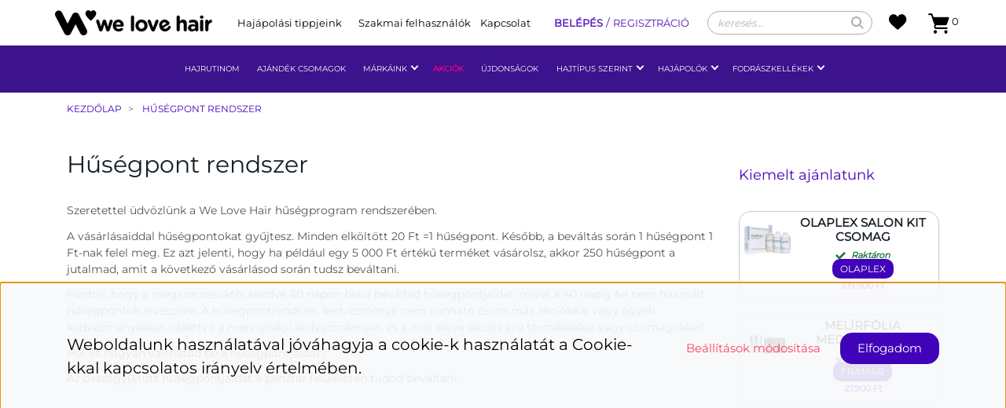

--- FILE ---
content_type: text/html; charset=UTF-8
request_url: https://www.welovehair.hu/husegpont
body_size: 16627
content:
<!DOCTYPE html>
<html lang="hu" dir="ltr">
<head>
    <title>Hűségpont rendszer</title>
    <meta charset="utf-8">
    <meta name="description" content="Hűségpont rendszer - WeLoveHair áruház | Szenvedélyünk az egészséges és gyönyörű haj! Kínálatunkban megtaláljátok a világ legjobb, prémium minőségű haj- és szépségápolási termékeit. Márkák: Olaplex, Color Wow, Framar, K18, Maria Nila, Braliz, Ivy Bears vitaminok.">
    <meta name="robots" content="index, follow">
    <meta property="og:title" content="Hűségpont rendszer" />
    <meta property="og:type" content="article" />
    <meta property="og:url" content="https://www.welovehair.hu/husegpont" />
    <meta property="og:description" content="Szeretettel &uuml;dv&ouml;zl&uuml;nk a We Love Hair hűs&eacute;gprogram rendszer&eacute;ben.A v&aacute;s&aacute;rl&aacute;saiddal hűs&eacute;gpontokat gyűjtesz. Minden elk&ouml;lt&ouml;tt 20 Ft =1 hűs&eacute;gpont. K&eacute;sőbb, a bev&aacute;lt&aacute;s sor&aacute;n 1 hűs&eacute;gpont 1 Ft-nak felel meg. Ez azt jelenti, hogy ha" />
    <link href="https://welovehair.cdn.shoprenter.hu/custom/welovehair/image/data/2024Design/welovehair-lakossagi-.png?lastmod=1708588923.1727678295" rel="icon" />
    <link href="https://welovehair.cdn.shoprenter.hu/custom/welovehair/image/data/2024Design/welovehair-lakossagi-.png?lastmod=1708588923.1727678295" rel="apple-touch-icon" />
    <base href="https://www.welovehair.hu:443" />

    <meta name="viewport" content="width=device-width initial-scale=1, maximum-scale=1, user-scalable=0">
            <link href="https://www.welovehair.hu/husegpont" rel="canonical">
    
            
                    
                <link rel="preconnect" href="https://fonts.googleapis.com">
    <link rel="preconnect" href="https://fonts.gstatic.com" crossorigin>
    <link href="https://fonts.googleapis.com/css2?family=Roboto:ital,wght@0,300;0,400;0,500;0,700;0,900;1,300;1,400;1,500;1,700;1,900&display=swap" rel="stylesheet">
    <link href="https://cdnjs.cloudflare.com/ajax/libs/fancybox/3.5.7/jquery.fancybox.min.css" rel="stylesheet" />

            <link rel="stylesheet" href="https://welovehair.cdn.shoprenter.hu/custom/welovehair/catalog/view/theme/starter_global/style/1726222080.1582880535.1712557342.1768480137.css?v=null.1727678295" media="screen">
            <link rel="stylesheet" href="https://welovehair.cdn.shoprenter.hu/custom/welovehair/catalog/view/theme/starter_global/stylesheet/stylesheet.css?v=1768480136" media="screen">
        <script>
        window.nonProductQuality = 80;
    </script>
    <script src="//ajax.googleapis.com/ajax/libs/jquery/1.10.2/jquery.min.js"></script>
    <script>window.jQuery || document.write('<script src="https://welovehair.cdn.shoprenter.hu/catalog/view/javascript/jquery/jquery-1.10.2.min.js?v=1484139539"><\/script>');</script>
    <script src="//cdn.jsdelivr.net/npm/slick-carousel@1.8.1/slick/slick.min.js"></script>

            
    
    <!-- Header JavaScript codes -->
            <script src="https://welovehair.cdn.shoprenter.hu/web/compiled/js/countdown.js?v=1769069092"></script>
                    <script src="https://welovehair.cdn.shoprenter.hu/web/compiled/js/base.js?v=1769069092"></script>
                    <script src="https://welovehair.cdn.shoprenter.hu/web/compiled/js/before_starter2_head.js?v=1769069092"></script>
                    <script src="https://welovehair.cdn.shoprenter.hu/web/compiled/js/before_starter2_productpage.js?v=1769069092"></script>
                    <script src="https://welovehair.cdn.shoprenter.hu/web/compiled/js/nanobar.js?v=1769069092"></script>
                    <!-- Header jQuery onLoad scripts -->
    <script>$(function(){$('#module_news_wrapper').before($('#module_newsletter_subscribe_wrapper'));if(innerWidth<600)
$('#manufactureroffer .manufactureroffer-row').slick({slidesToShow:1,slidesToScroll:1});});window.countdownFormat='%D:%H:%M:%S';var BASEURL='https://www.welovehair.hu';Currency={"symbol_left":"","symbol_right":" Ft","decimal_place":0,"decimal_point":",","thousand_point":".","currency":"HUF","value":1};function setAutoHelpTitles(){$('.autohelp[title]').each(function(){if(!$(this).parents('.aurora-scroll-mode').length){$(this).attr('rel',$(this).attr('title'));$(this).removeAttr('title');$(this).qtip({content:{text:$(this).attr('rel')},hide:{fixed:true},position:{corner:{target:'topMiddle',tooltip:'bottomMiddle'},adjust:{screen:true}},style:{border:{color:'#d10fd1'},background:'#31e07d',width:500}});}});}
$(document).ready(function(){setAutoHelpTitles();});$(window).load(function(){});</script><!--Custom header scripts--><script type="text/javascript"
src="https://onsite.optimonk.com/script.js?account=30338"
async></script><script src="https://welovehair.cdn.shoprenter.hu/web/compiled/js/vue/manifest.bundle.js?v=1769069090"></script><script>var ShopRenter=ShopRenter||{};ShopRenter.onCartUpdate=function(callable){document.addEventListener('cartChanged',callable)};ShopRenter.onItemAdd=function(callable){document.addEventListener('AddToCart',callable)};ShopRenter.onItemDelete=function(callable){document.addEventListener('deleteCart',callable)};ShopRenter.onSearchResultViewed=function(callable){document.addEventListener('AuroraSearchResultViewed',callable)};ShopRenter.onSubscribedForNewsletter=function(callable){document.addEventListener('AuroraSubscribedForNewsletter',callable)};ShopRenter.onCheckoutInitiated=function(callable){document.addEventListener('AuroraCheckoutInitiated',callable)};ShopRenter.onCheckoutShippingInfoAdded=function(callable){document.addEventListener('AuroraCheckoutShippingInfoAdded',callable)};ShopRenter.onCheckoutPaymentInfoAdded=function(callable){document.addEventListener('AuroraCheckoutPaymentInfoAdded',callable)};ShopRenter.onCheckoutOrderConfirmed=function(callable){document.addEventListener('AuroraCheckoutOrderConfirmed',callable)};ShopRenter.onCheckoutOrderPaid=function(callable){document.addEventListener('AuroraOrderPaid',callable)};ShopRenter.onCheckoutOrderPaidUnsuccessful=function(callable){document.addEventListener('AuroraOrderPaidUnsuccessful',callable)};ShopRenter.onProductPageViewed=function(callable){document.addEventListener('AuroraProductPageViewed',callable)};ShopRenter.onMarketingConsentChanged=function(callable){document.addEventListener('AuroraMarketingConsentChanged',callable)};ShopRenter.onCustomerRegistered=function(callable){document.addEventListener('AuroraCustomerRegistered',callable)};ShopRenter.onCustomerLoggedIn=function(callable){document.addEventListener('AuroraCustomerLoggedIn',callable)};ShopRenter.onCustomerUpdated=function(callable){document.addEventListener('AuroraCustomerUpdated',callable)};ShopRenter.onCartPageViewed=function(callable){document.addEventListener('AuroraCartPageViewed',callable)};ShopRenter.customer={"userId":0,"userClientIP":"3.135.183.171","userGroupId":28,"customerGroupTaxMode":"gross","customerGroupPriceMode":"gross_net_tax","email":"","phoneNumber":"","name":{"firstName":"","lastName":""}};ShopRenter.theme={"name":"starter_global","family":"starter","parent":""};ShopRenter.shop={"name":"welovehair","locale":"hu","currency":{"code":"HUF","rate":1},"domain":"welovehair.myshoprenter.hu"};ShopRenter.page={"route":"information\/information","queryString":"husegpont"};ShopRenter.formSubmit=function(form,callback){callback();};let loadedAsyncScriptCount=0;function asyncScriptLoaded(position){loadedAsyncScriptCount++;if(position==='body'){if(document.querySelectorAll('.async-script-tag').length===loadedAsyncScriptCount){if(/complete|interactive|loaded/.test(document.readyState)){document.dispatchEvent(new CustomEvent('asyncScriptsLoaded',{}));}else{document.addEventListener('DOMContentLoaded',()=>{document.dispatchEvent(new CustomEvent('asyncScriptsLoaded',{}));});}}}}</script><script type="text/javascript"async class="async-script-tag"onload="asyncScriptLoaded('header')"src="https://static2.rapidsearch.dev/resultpage.js?shop=welovehair.shoprenter.hu"></script><script type="text/javascript"async class="async-script-tag"onload="asyncScriptLoaded('header')"src="https://onsite.optimonk.com/script.js?account=30338"></script><script type="text/javascript"src="https://welovehair.cdn.shoprenter.hu/web/compiled/js/vue/customerEventDispatcher.bundle.js?v=1769069090"></script>                
            
            <script>window.dataLayer=window.dataLayer||[];function gtag(){dataLayer.push(arguments)};var ShopRenter=ShopRenter||{};ShopRenter.config=ShopRenter.config||{};ShopRenter.config.googleConsentModeDefaultValue="denied";</script>                        <script type="text/javascript" src="https://welovehair.cdn.shoprenter.hu/web/compiled/js/vue/googleConsentMode.bundle.js?v=1769069090"></script>

            <!-- Meta Pixel Code -->
<script>
!function(f,b,e,v,n,t,s)
{if(f.fbq)return;n=f.fbq=function(){n.callMethod?
n.callMethod.apply(n,arguments):n.queue.push(arguments)};
if(!f._fbq)f._fbq=n;n.push=n;n.loaded=!0;n.version='2.0';
n.queue=[];t=b.createElement(e);t.async=!0;
t.src=v;s=b.getElementsByTagName(e)[0];
s.parentNode.insertBefore(t,s)}(window, document,'script',
'https://connect.facebook.net/en_US/fbevents.js');
fbq('consent', 'revoke');
fbq('init', '395770922599663');
fbq('track', 'PageView');
document.addEventListener('AuroraAddedToCart', function(auroraEvent) {
    var fbpId = [];
    var fbpValue = 0;
    var fbpCurrency = '';

    auroraEvent.detail.products.forEach(function(item) {
        fbpValue += parseFloat(item.grossUnitPrice) * item.quantity;
        fbpId.push(item.id);
        fbpCurrency = item.currency;
    });


    fbq('track', 'AddToCart', {
        content_ids: fbpId,
        content_type: 'product',
        value: fbpValue,
        currency: fbpCurrency
    }, {
        eventID: auroraEvent.detail.event.id
    });
})
window.addEventListener('AuroraMarketingCookie.Changed', function(event) {
            let consentStatus = event.detail.isAccepted ? 'grant' : 'revoke';
            if (typeof fbq === 'function') {
                fbq('consent', consentStatus);
            }
        });
</script>
<noscript><img height="1" width="1" style="display:none"
src="https://www.facebook.com/tr?id=395770922599663&ev=PageView&noscript=1"
/></noscript>
<!-- End Meta Pixel Code -->
            <!-- Google Tag Manager -->
<script> 
 window.dataLayer = window.dataLayer || []; 
 function gtag(){dataLayer.push(arguments);} 
 gtag('js', new Date());  

 gtag('config', 'G-1MP1BG6YHD');
</script>
<!-- End Google Tag Manager -->
            <!-- Global site tag (gtag.js) - Google Ads: 465024107 -->
<script async src="https://www.googletagmanager.com/gtag/js?id=AW-465024107"></script>
<script>
  window.dataLayer = window.dataLayer || [];
  function gtag(){dataLayer.push(arguments);}
  gtag('js', new Date());

  gtag('config', 'AW-465024107');
</script>


            
                <!--Global site tag(gtag.js)--><script async src="https://www.googletagmanager.com/gtag/js?id=G-1MP1BG6YHD"></script><script>window.dataLayer=window.dataLayer||[];function gtag(){dataLayer.push(arguments);}
gtag('js',new Date());gtag('config','G-1MP1BG6YHD');gtag('config','AW-465024107',{"allow_enhanced_conversions":true});</script>                                <script type="text/javascript" src="https://welovehair.cdn.shoprenter.hu/web/compiled/js/vue/GA4EventSender.bundle.js?v=1769069090"></script>

    
    
<meta name="google-site-verification" content="P1tXHXkUv1cpkfxSvRSqBcFMcsYyDL_xwsR9gqIPRkQ" />	
</head>
<body id="body" class="page-body informationid_7 information-page-body starter_global-body desktop-device-body" role="document">
<script>var bodyComputedStyle=window.getComputedStyle(document.body);ShopRenter.theme.breakpoints={'xs':parseInt(bodyComputedStyle.getPropertyValue('--breakpoint-xs')),'sm':parseInt(bodyComputedStyle.getPropertyValue('--breakpoint-sm')),'md':parseInt(bodyComputedStyle.getPropertyValue('--breakpoint-md')),'lg':parseInt(bodyComputedStyle.getPropertyValue('--breakpoint-lg')),'xl':parseInt(bodyComputedStyle.getPropertyValue('--breakpoint-xl'))}</script><!--Google Tag Manager(noscript)--><!--Google<!--End Google Tag Manager(noscript)--><div id="fb-root"></div><script>(function(d,s,id){var js,fjs=d.getElementsByTagName(s)[0];if(d.getElementById(id))return;js=d.createElement(s);js.id=id;js.src="//connect.facebook.net/hu_HU/sdk/xfbml.customerchat.js#xfbml=1&version=v2.12&autoLogAppEvents=1";fjs.parentNode.insertBefore(js,fjs);}(document,"script","facebook-jssdk"));</script>
                    

<!-- cached --><div class="Fixed nanobar js-nanobar-first-login">
    <div class="container nanobar-container">
        <div class="row flex-column flex-sm-row">
            <div class="col-12 col-sm-6 col-lg-8 nanobar-text-cookies align-self-center text-sm-left">
                Weboldalunk használatával jóváhagyja a cookie-k használatát a Cookie-kkal kapcsolatos irányelv értelmében.
            </div>
            <div class="col-12 col-sm-6 col-lg-4 nanobar-buttons m-sm-0 text-center text-sm-right">
                <a href="" class="btn btn-link nanobar-settings-button js-nanobar-settings-button">
                    Beállítások módosítása
                </a>
                <a href="" class="btn btn-primary nanobar-btn js-nanobar-close-cookies" data-button-save-text="Beállítások mentése">
                    Elfogadom
                </a>
            </div>
        </div>
        <div class="nanobar-cookies js-nanobar-cookies flex-column flex-sm-row text-left pt-3 mt-3" style="display: none;">
            <div class="form-check pt-2 pb-2 pr-2 mb-0">
                <input class="form-check-input" type="checkbox" name="required_cookies" disabled checked />
                <label class="form-check-label">
                    Szükséges cookie-k
                    <div class="cookies-help-text text-muted">
                        Ezek a cookie-k segítenek abban, hogy a webáruház használható és működőképes legyen.
                    </div>
                </label>
            </div>
            <div class="form-check pt-2 pb-2 pr-2 mb-0">
                <input class="form-check-input js-nanobar-marketing-cookies" type="checkbox" name="marketing_cookies"
                         checked />
                <label class="form-check-label">
                    Marketing cookie-k
                    <div class="cookies-help-text text-muted">
                        Ezek a cookie-k segítenek abban, hogy az érdeklődési körödnek megfelelő reklámokat és termékeket jelenítsük meg a webáruházban.
                    </div>
                </label>
            </div>
        </div>
    </div>
</div>

<script>
    (function ($) {
        $(document).ready(function () {
            new AuroraNanobar.FirstLogNanobarCheckbox(jQuery('.js-nanobar-first-login'), 'bottom');
        });
    })(jQuery);
</script>
<!-- /cached -->
<!-- cached --><div class="Fixed nanobar js-nanobar-free-shipping">
    <div class="container nanobar-container">
        <button type="button" class="close js-nanobar-close" aria-label="Close">
            <span aria-hidden="true">&times;</span>
        </button>
        <div class="nanobar-text px-3"></div>
    </div>
</div>

<script>$(document).ready(function(){document.nanobarInstance=new AuroraNanobar.FreeShippingNanobar($('.js-nanobar-free-shipping'),'bottom','500','','1');});</script><!-- /cached -->
                <!-- page-wrap -->

                <div class="page-wrap">
                                                

    <header class="sticky-header d-none d-lg-block">
                    <div class="header-top-line">
                <div class="container-welovehair">
                    <div class="header-top">
                        <div class="header-top-right">
							<!-- cached -->
    <a class="navbar-brand" href="/"><img style="border: 0; max-width: 200px;" src="https://welovehair.cdn.shoprenter.hu/custom/welovehair/image/cache/w200h38m00/2024Design/we-love-hair-logo-00.png?v=1708588923" title="We Love Hair Webáruház" alt="We Love Hair Webáruház" /></a>
<!-- /cached -->
                            <!-- cached -->
    <ul class="nav headermenu-list">
                    <li class="nav-item dropdown">
                <a
                    href="https://www.welovehair.hu/hajapolasi-tippjeink-48"
                    target="_self"
                    class="nav-link dropdown-toggle"
                    title="Hajápolási tippjeink"
                >
                    Hajápolási tippjeink
                </a>
                                    <ul class="dropdown-hover-menu">
                                                    <li class="dropdown-item">
                                <a href="https://www.welovehair.hu/igenybevett-haj-apolasa-55" title="Igénybevett haj ápolása" target="_self">
                                    Igénybevett haj ápolása
                                </a>
                            </li>
                                                    <li class="dropdown-item">
                                <a href="https://www.welovehair.hu/festett-haj-apolasa-54" title="Festett haj ápolása " target="_self">
                                    Festett haj ápolása 
                                </a>
                            </li>
                                                    <li class="dropdown-item">
                                <a href="https://www.welovehair.hu/szaraz-haj-apolasa-53" title="Száraz haj ápolása" target="_self">
                                    Száraz haj ápolása
                                </a>
                            </li>
                                                    <li class="dropdown-item">
                                <a href="https://www.welovehair.hu/vekonyszalu-haj-apolasa-52" title="Vékonyszálú haj ápolása" target="_self">
                                    Vékonyszálú haj ápolása
                                </a>
                            </li>
                                                    <li class="dropdown-item">
                                <a href="https://www.welovehair.hu/problemas-haj-apolasa-51" title="Problémás haj ápolása " target="_self">
                                    Problémás haj ápolása 
                                </a>
                            </li>
                                                    <li class="dropdown-item">
                                <a href="https://www.welovehair.hu/szokitett-haj-apolasa-50" title="Szőkített haj ápolása" target="_self">
                                    Szőkített haj ápolása
                                </a>
                            </li>
                                                    <li class="dropdown-item">
                                <a href="https://www.welovehair.hu/zsiros-haj-apolasa-49" title="Zsíros haj ápolása " target="_self">
                                    Zsíros haj ápolása 
                                </a>
                            </li>
                                            </ul>
                            </li>
                    <li class="nav-item">
                <a
                    href="https://www.welovehairpro.hu/customer/login"
                    target="_self"
                    class="nav-link"
                    title="Szakmai felhasználók"
                >
                    Szakmai felhasználók
                </a>
                            </li>
                    <li class="nav-item">
                <a
                    href="https://www.welovehair.hu/index.php?route=information/contact"
                    target="_self"
                    class="nav-link"
                    title="Kapcsolat"
                >
                    Kapcsolat
                </a>
                            </li>
            </ul>
    <!-- /cached -->
                            <!-- cached -->
    <ul class="nav login-list">
                    <li class="nav-item">
                <a class="nav-link" href="index.php?route=account/login" title="Belépés">
                    Belépés
                </a>
            </li>
            <li class="nav-item">
                <a class="nav-link" href="index.php?route=account/create" title="Regisztráció">
                    Regisztráció
                </a>
            </li>
            </ul>
<!-- /cached -->
							                            
<div class="dropdown search-module d-flex">
    <div class="input-group">
        <input class="form-control disableAutocomplete" type="text" placeholder="keresés..." value=""
               id="filter_keyword" 
               onclick="this.value=(this.value==this.defaultValue)?'':this.value;"/>
        <div class="input-group-append">
            <button class="btn btn-link" onclick="moduleSearch();">
                <svg width="16" height="16" viewBox="0 0 16 16" fill="currentColor" xmlns="https://www.w3.org/2000/svg">
    <path d="M11.7417 10.3275C12.529 9.25236 12.9999 7.93169 12.9999 6.49999C12.9999 2.91602 10.0839 0 6.49996 0C2.91599 0 0 2.91602 0 6.49999C0 10.084 2.91602 13 6.49999 13C7.93169 13 9.25248 12.529 10.3277 11.7416L14.586 15.9999L16 14.5859C16 14.5858 11.7417 10.3275 11.7417 10.3275ZM6.49999 11C4.01854 11 2.00001 8.98143 2.00001 6.49999C2.00001 4.01854 4.01854 2.00001 6.49999 2.00001C8.98143 2.00001 11 4.01854 11 6.49999C11 8.98143 8.9814 11 6.49999 11Z" fill="#fff"/>
</svg>

            </button>
        </div>
    </div>

    <input type="hidden" id="filter_description" value="0"/>
    <input type="hidden" id="search_shopname" value="welovehair"/>
    <div id="results" class="dropdown-menu search-results p-0"></div>
</div>



                                                        <hx:include src="/_fragment?_path=_format%3Dhtml%26_locale%3Den%26_controller%3Dmodule%252Fwishlist&amp;_hash=AC%2B%2Fwq0Um9pg9mV3dOEHlFruNRALER4QANgb3rAg3uM%3D"></hx:include>
                            <div id="js-cart">
                            <hx:include src="/_fragment?_path=_format%3Dhtml%26_locale%3Den%26_controller%3Dmodule%252Fcart&amp;_hash=bmZQ9Uh5tF0OZS%2FQGr0Aynr%2BVvSPP3Dh6RQuAyo7JV0%3D"></hx:include>
                            </div>
                        </div>
                    </div>
                </div>
            </div>
            <div class="header-bottom-line">
                <div class="container">
                    <div class="header-bottom">
                        <nav class="navbar navbar-expand-lg justify-content-between">
                            


                    
            <div id="module_category_wrapper" class="module-category-wrapper">
    
    <div id="category" class="module content-module header-position category-module" >
                <div class="module-body">
                        <div id="category-nav">
            


<ul class="nav nav-pills category category-menu sf-menu sf-horizontal cached">
    <li id="cat_223" class="nav-item item category-list module-list even">
    <a href="https://www.welovehair.hu/hajrutinom" class="nav-link">
                Hajrutinom
    </a>
    </li><li id="cat_219" class="nav-item item category-list module-list odd">
    <a href="https://www.welovehair.hu/ajandek-csomagok" class="nav-link">
                Ajándék csomagok
    </a>
    </li><li id="cat_160" class="nav-item item category-list module-list parent even">
    <a href="https://www.welovehair.hu/markaink" class="nav-link">
                Márkáink
    </a>
            <ul class="nav flex-column children"><li id="cat_233" class="nav-item item category-list module-list parent even">
    <a href="https://www.welovehair.hu/markaink/beachwaver" class="nav-link">
                Beachwaver
    </a>
            <ul class="nav flex-column children"><li id="cat_234" class="nav-item item category-list module-list even">
    <a href="https://www.welovehair.hu/markaink/beachwaver/hajformazo-eszkozok" class="nav-link">
                Hajformázó eszközök
    </a>
    </li><li id="cat_237" class="nav-item item category-list module-list odd">
    <a href="https://www.welovehair.hu/markaink/beachwaver/hogyan-hasznald" class="nav-link">
                Hogyan használd
    </a>
    </li></ul>
    </li><li id="cat_205" class="nav-item item category-list module-list odd">
    <a href="https://www.welovehair.hu/markaink/color-wow-ismerteto" class="nav-link">
                COLOR WOW
    </a>
    </li><li id="cat_62" class="nav-item item category-list module-list parent even">
    <a href="https://www.welovehair.hu/markaink/framar-62" class="nav-link">
                Framar
    </a>
            <ul class="nav flex-column children"><li id="cat_278" class="nav-item item category-list module-list even">
    <a href="https://www.welovehair.hu/markaink/framar-62/kefek-csattok-278" class="nav-link">
                Kefék, csattok
    </a>
    </li><li id="cat_135" class="nav-item item category-list module-list odd">
    <a href="https://www.welovehair.hu/markaink/framar-62/framar-limited-edition-135" class="nav-link">
                Limited Edition
    </a>
    </li><li id="cat_65" class="nav-item item category-list module-list even">
    <a href="https://www.welovehair.hu/markaink/framar-62/hajfesto-ecsetek-65" class="nav-link">
                Ecsetek
    </a>
    </li><li id="cat_73" class="nav-item item category-list module-list odd">
    <a href="https://www.welovehair.hu/markaink/framar-62/melirfolia-73" class="nav-link">
                Melírfóliák
    </a>
    </li><li id="cat_94" class="nav-item item category-list module-list even">
    <a href="https://www.welovehair.hu/markaink/framar-62/kiegeszitok-94" class="nav-link">
                &quot;Egyéb játékok&quot;
    </a>
    </li></ul>
    </li><li id="cat_227" class="nav-item item category-list module-list parent odd">
    <a href="https://www.welovehair.hu/markaink/kativa" class="nav-link">
                Kativa
    </a>
            <ul class="nav flex-column children"><li id="cat_239" class="nav-item item category-list module-list even">
    <a href="https://www.welovehair.hu/markaink/kativa/argan-oil" class="nav-link">
                Argánolaj termékcsalád
    </a>
    </li><li id="cat_265" class="nav-item item category-list module-list odd">
    <a href="https://www.welovehair.hu/markaink/kativa/brazilian-straightening" class="nav-link">
                Hajegyenesítők
    </a>
    </li><li id="cat_276" class="nav-item item category-list module-list even">
    <a href="https://www.welovehair.hu/markaink/kativa/hyaluronic" class="nav-link">
                Hialuronsav termékcsalád
    </a>
    </li><li id="cat_230" class="nav-item item category-list module-list odd">
    <a href="https://www.welovehair.hu/markaink/kativa/hogyan-keszitsd" class="nav-link">
                Hogyan készítsd
    </a>
    </li><li id="cat_274" class="nav-item item category-list module-list even">
    <a href="https://www.welovehair.hu/markaink/kativa/kativa-markarol" class="nav-link">
                Kativa márkáról
    </a>
    </li></ul>
    </li><li id="cat_281" class="nav-item item category-list module-list parent even">
    <a href="https://www.welovehair.hu/markaink/kerastase-281" class="nav-link">
                Kérastase
    </a>
            <ul class="nav flex-column children"><li id="cat_291" class="nav-item item category-list module-list even">
    <a href="https://www.welovehair.hu/markaink/kerastase-281/blond-absolu" class="nav-link">
                Blond Absolu
    </a>
    </li><li id="cat_303" class="nav-item item category-list module-list odd">
    <a href="https://www.welovehair.hu/markaink/kerastase-281/chroma-absolu" class="nav-link">
                Chroma Absolu
    </a>
    </li><li id="cat_307" class="nav-item item category-list module-list even">
    <a href="https://www.welovehair.hu/markaink/kerastase-281/chronologiste" class="nav-link">
                Chronologiste
    </a>
    </li><li id="cat_301" class="nav-item item category-list module-list odd">
    <a href="https://www.welovehair.hu/markaink/kerastase-281/curl-manifesto" class="nav-link">
                Curl Manifesto
    </a>
    </li><li id="cat_296" class="nav-item item category-list module-list even">
    <a href="https://www.welovehair.hu/markaink/kerastase-281/densifique" class="nav-link">
                Densifique
    </a>
    </li><li id="cat_298" class="nav-item item category-list module-list odd">
    <a href="https://www.welovehair.hu/markaink/kerastase-281/discipline" class="nav-link">
                Discipline
    </a>
    </li><li id="cat_285" class="nav-item item category-list module-list even">
    <a href="https://www.welovehair.hu/markaink/kerastase-281/elixir-ultime" class="nav-link">
                Elixir Ultime
    </a>
    </li><li id="cat_287" class="nav-item item category-list module-list odd">
    <a href="https://www.welovehair.hu/markaink/kerastase-281/genesis" class="nav-link">
                Genesis
    </a>
    </li><li id="cat_289" class="nav-item item category-list module-list even">
    <a href="https://www.welovehair.hu/markaink/kerastase-281/genesis-homme-" class="nav-link">
                Genesis Homme
    </a>
    </li><li id="cat_282" class="nav-item item category-list module-list odd">
    <a href="https://www.welovehair.hu/markaink/kerastase-281/gloss-absolu-282" class="nav-link">
                Gloss Absolu
    </a>
    </li><li id="cat_292" class="nav-item item category-list module-list even">
    <a href="https://www.welovehair.hu/markaink/kerastase-281/nutritive" class="nav-link">
                Nutritive
    </a>
    </li><li id="cat_284" class="nav-item item category-list module-list odd">
    <a href="https://www.welovehair.hu/markaink/kerastase-281/premire" class="nav-link">
                Première
    </a>
    </li><li id="cat_293" class="nav-item item category-list module-list even">
    <a href="https://www.welovehair.hu/markaink/kerastase-281/resistance" class="nav-link">
                Resistance
    </a>
    </li><li id="cat_304" class="nav-item item category-list module-list odd">
    <a href="https://www.welovehair.hu/markaink/kerastase-281/soleil" class="nav-link">
                Soleil
    </a>
    </li><li id="cat_297" class="nav-item item category-list module-list even">
    <a href="https://www.welovehair.hu/markaink/kerastase-281/specifique" class="nav-link">
                Specifique
    </a>
    </li></ul>
    </li><li id="cat_310" class="nav-item item category-list module-list parent odd">
    <a href="https://www.welovehair.hu/markaink/kevinmurphy" class="nav-link">
                Kevin.Murphy
    </a>
            <ul class="nav flex-column children"><li id="cat_316" class="nav-item item category-list module-list even">
    <a href="https://www.welovehair.hu/markaink/kevinmurphy/blonde" class="nav-link">
                Blonde
    </a>
    </li><li id="cat_338" class="nav-item item category-list module-list odd">
    <a href="https://www.welovehair.hu/markaink/kevinmurphy/blowdry" class="nav-link">
                Blow.Dry
    </a>
    </li><li id="cat_341" class="nav-item item category-list module-list even">
    <a href="https://www.welovehair.hu/markaink/kevinmurphy/curl" class="nav-link">
                Curl
    </a>
    </li><li id="cat_331" class="nav-item item category-list module-list odd">
    <a href="https://www.welovehair.hu/markaink/kevinmurphy/detox" class="nav-link">
                Detox
    </a>
    </li><li id="cat_319" class="nav-item item category-list module-list even">
    <a href="https://www.welovehair.hu/markaink/kevinmurphy/everlasting" class="nav-link">
                Everlasting
    </a>
    </li><li id="cat_324" class="nav-item item category-list module-list odd">
    <a href="https://www.welovehair.hu/markaink/kevinmurphy/hydrate" class="nav-link">
                Hydrate
    </a>
    </li><li id="cat_343" class="nav-item item category-list module-list even">
    <a href="https://www.welovehair.hu/markaink/kevinmurphy/protect" class="nav-link">
                Protect
    </a>
    </li><li id="cat_345" class="nav-item item category-list module-list odd">
    <a href="https://www.welovehair.hu/markaink/kevinmurphy/rejuvenate" class="nav-link">
                Rejuvenate
    </a>
    </li><li id="cat_315" class="nav-item item category-list module-list even">
    <a href="https://www.welovehair.hu/markaink/kevinmurphy/repair" class="nav-link">
                Repair
    </a>
    </li><li id="cat_328" class="nav-item item category-list module-list odd">
    <a href="https://www.welovehair.hu/markaink/kevinmurphy/scalp" class="nav-link">
                Scalp
    </a>
    </li><li id="cat_322" class="nav-item item category-list module-list even">
    <a href="https://www.welovehair.hu/markaink/kevinmurphy/smooth" class="nav-link">
                Smooth
    </a>
    </li><li id="cat_337" class="nav-item item category-list module-list odd">
    <a href="https://www.welovehair.hu/markaink/kevinmurphy/style-and-control" class="nav-link">
                Style &amp; Control
    </a>
    </li><li id="cat_334" class="nav-item item category-list module-list even">
    <a href="https://www.welovehair.hu/markaink/kevinmurphy/texture" class="nav-link">
                Texture
    </a>
    </li><li id="cat_312" class="nav-item item category-list module-list odd">
    <a href="https://www.welovehair.hu/markaink/kevinmurphy/thickening" class="nav-link">
                Thickening
    </a>
    </li><li id="cat_326" class="nav-item item category-list module-list even">
    <a href="https://www.welovehair.hu/markaink/kevinmurphy/volume" class="nav-link">
                Volume
    </a>
    </li></ul>
    </li><li id="cat_63" class="nav-item item category-list module-list parent even">
    <a href="https://www.welovehair.hu/markaink/marianila-63" class="nav-link">
                MariaNila
    </a>
            <ul class="nav flex-column children"><li id="cat_108" class="nav-item item category-list module-list parent even">
    <a href="https://www.welovehair.hu/markaink/marianila-63/care-108" class="nav-link">
                Ápolók
    </a>
            <ul class="nav flex-column children"><li id="cat_79" class="nav-item item category-list module-list even">
    <a href="https://www.welovehair.hu/markaink/marianila-63/care-108/head-amp-hair-heal-79" class="nav-link">
                HEAD &amp; HAIR HEAL
    </a>
    </li><li id="cat_80" class="nav-item item category-list module-list odd">
    <a href="https://www.welovehair.hu/markaink/marianila-63/care-108/luminous-colour-80" class="nav-link">
                LUMINOUS COLOUR
    </a>
    </li><li id="cat_82" class="nav-item item category-list module-list even">
    <a href="https://www.welovehair.hu/markaink/marianila-63/care-108/pure-volume-82" class="nav-link">
                PURE VOLUME
    </a>
    </li><li id="cat_84" class="nav-item item category-list module-list odd">
    <a href="https://www.welovehair.hu/markaink/marianila-63/care-108/sheer-silver-84" class="nav-link">
                SHEER SILVER
    </a>
    </li><li id="cat_81" class="nav-item item category-list module-list even">
    <a href="https://www.welovehair.hu/markaink/marianila-63/care-108/structure-repair-81" class="nav-link">
                STRUCTURE REPAIR
    </a>
    </li><li id="cat_83" class="nav-item item category-list module-list odd">
    <a href="https://www.welovehair.hu/markaink/marianila-63/care-108/true-soft-83" class="nav-link">
                TRUE SOFT
    </a>
    </li></ul>
    </li><li id="cat_74" class="nav-item item category-list module-list odd">
    <a href="https://www.welovehair.hu/markaink/marianila-63/stlye-finish-74" class="nav-link">
                Stlye Finish
    </a>
    </li><li id="cat_95" class="nav-item item category-list module-list even">
    <a href="https://www.welovehair.hu/markaink/marianila-63/minerals-waxok-95" class="nav-link">
                Minerals waxok
    </a>
    </li><li id="cat_187" class="nav-item item category-list module-list odd">
    <a href="https://www.welovehair.hu/markaink/marianila-63/szinezo-balzsamok" class="nav-link">
                Színező balzsamok
    </a>
    </li><li id="cat_116" class="nav-item item category-list module-list even">
    <a href="https://www.welovehair.hu/markaink/marianila-63/folyekony-szappanok-116" class="nav-link">
                Szappanok
    </a>
    </li></ul>
    </li><li id="cat_64" class="nav-item item category-list module-list odd">
    <a href="https://www.welovehair.hu/markaink/olaplex-64" class="nav-link">
                OLAPLEX
    </a>
    </li></ul>
    </li><li id="cat_215" class="nav-item item category-list module-list odd">
    <a href="https://www.welovehair.hu/akciok" class="nav-link">
                Akciók
    </a>
    </li><li id="cat_216" class="nav-item item category-list module-list even">
    <a href="https://www.welovehair.hu/ujdonsagok" class="nav-link">
                Újdonságok
    </a>
    </li><li id="cat_179" class="nav-item item category-list module-list parent odd">
    <a href="https://www.welovehair.hu/hajtipus-szerint" class="nav-link">
                Hajtípus szerint
    </a>
            <ul class="nav flex-column children"><li id="cat_180" class="nav-item item category-list module-list even">
    <a href="https://www.welovehair.hu/hajtipus-szerint/festett-hajra" class="nav-link">
                Festett hajra
    </a>
    </li><li id="cat_222" class="nav-item item category-list module-list odd">
    <a href="https://www.welovehair.hu/hajtipus-szerint/gondor-hajra" class="nav-link">
                Göndör  hajra 
    </a>
    </li><li id="cat_181" class="nav-item item category-list module-list even">
    <a href="https://www.welovehair.hu/hajtipus-szerint/igenybe-vett-hajra" class="nav-link">
                Igénybe vett hajra
    </a>
    </li><li id="cat_182" class="nav-item item category-list module-list odd">
    <a href="https://www.welovehair.hu/hajtipus-szerint/problemas-hajra" class="nav-link">
                Problémás hajra
    </a>
    </li><li id="cat_183" class="nav-item item category-list module-list even">
    <a href="https://www.welovehair.hu/hajtipus-szerint/szaraz-hajra" class="nav-link">
                Száraz hajra
    </a>
    </li><li id="cat_184" class="nav-item item category-list module-list odd">
    <a href="https://www.welovehair.hu/hajtipus-szerint/szokitett-hajra" class="nav-link">
                Szőkített hajra
    </a>
    </li><li id="cat_185" class="nav-item item category-list module-list even">
    <a href="https://www.welovehair.hu/hajtipus-szerint/vekony-szalu-hajra" class="nav-link">
                Vékony szálú hajra
    </a>
    </li><li id="cat_186" class="nav-item item category-list module-list odd">
    <a href="https://www.welovehair.hu/hajtipus-szerint/zsiros-hajra" class="nav-link">
                Zsíros hajra
    </a>
    </li></ul>
    </li><li id="cat_149" class="nav-item item category-list module-list parent even">
    <a href="https://www.welovehair.hu/hajapolok" class="nav-link">
                Hajápolók
    </a>
            <ul class="nav flex-column children"><li id="cat_150" class="nav-item item category-list module-list even">
    <a href="https://www.welovehair.hu/hajapolok/hajkotes-sokszorozok" class="nav-link">
                Hajkötés-sokszorozók
    </a>
    </li><li id="cat_151" class="nav-item item category-list module-list odd">
    <a href="https://www.welovehair.hu/hajapolok/samponok" class="nav-link">
                Vegán, parabénmentes samponok
    </a>
    </li><li id="cat_152" class="nav-item item category-list module-list even">
    <a href="https://www.welovehair.hu/hajapolok/balzsamok" class="nav-link">
                Balzsamok
    </a>
    </li><li id="cat_157" class="nav-item item category-list module-list parent odd">
    <a href="https://www.welovehair.hu/hajapolok/finish-termekek" class="nav-link">
                Finish termékek
    </a>
            <ul class="nav flex-column children"><li id="cat_158" class="nav-item item category-list module-list even">
    <a href="https://www.welovehair.hu/hajapolok/finish-termekek/style-and-finish" class="nav-link">
                Style&amp;Finish
    </a>
    </li><li id="cat_159" class="nav-item item category-list module-list odd">
    <a href="https://www.welovehair.hu/hajapolok/finish-termekek/minerals-waxok" class="nav-link">
                Minerals waxok
    </a>
    </li></ul>
    </li><li id="cat_153" class="nav-item item category-list module-list even">
    <a href="https://www.welovehair.hu/hajapolok/maszkok" class="nav-link">
                Maszkok
    </a>
    </li><li id="cat_154" class="nav-item item category-list module-list odd">
    <a href="https://www.welovehair.hu/hajapolok/hajban-marado-apolok" class="nav-link">
                Hajban maradó ápolók
    </a>
    </li><li id="cat_156" class="nav-item item category-list module-list even">
    <a href="https://www.welovehair.hu/hajapolok/hamvasito-apolok" class="nav-link">
                Hamvasító ápolók
    </a>
    </li></ul>
    </li><li id="cat_163" class="nav-item item category-list module-list parent odd">
    <a href="https://www.welovehair.hu/fodraszkellekek-163" class="nav-link">
                Fodrászkellékek
    </a>
            <ul class="nav flex-column children"><li id="cat_172" class="nav-item item category-list module-list even">
    <a href="https://www.welovehair.hu/fodraszkellekek-163/framar-limited-edition-172" class="nav-link">
                Limited Edition
    </a>
    </li><li id="cat_174" class="nav-item item category-list module-list odd">
    <a href="https://www.welovehair.hu/fodraszkellekek-163/hajfesto-ecsetek-174" class="nav-link">
                Ecsetek
    </a>
    </li><li id="cat_177" class="nav-item item category-list module-list even">
    <a href="https://www.welovehair.hu/fodraszkellekek-163/melirfolia-177" class="nav-link">
                Melírfóliák
    </a>
    </li><li id="cat_176" class="nav-item item category-list module-list odd">
    <a href="https://www.welovehair.hu/fodraszkellekek-163/kiegeszitok-176" class="nav-link">
                &quot;Egyéb játékok&quot;
    </a>
    </li></ul>
    </li>
</ul>

<script>$(function(){$("ul.category").superfish({animation:{opacity:'show'},popUpSelector:"ul.category,ul.children,.js-subtree-dropdown",delay:400,speed:'normal',hoverClass:'js-sf-hover'});});</script>        </div>
            </div>
                                </div>
    
            </div>
    
                        </nav>
                    </div>
                </div>
            </div>
            </header>

                            
            <main class="has-sticky">
                        
    <div class="container main-container">
                <nav aria-label="breadcrumb">
        <ol class="breadcrumb" itemscope itemtype="https://schema.org/BreadcrumbList">
                            <li class="breadcrumb-item"  itemprop="itemListElement" itemscope itemtype="https://schema.org/ListItem">
                                            <a itemprop="item" href="https://www.welovehair.hu">
                            <span itemprop="name">Kezdőlap</span>
                        </a>
                    
                    <meta itemprop="position" content="1" />
                </li>
                            <li class="breadcrumb-item active" aria-current="page" itemprop="itemListElement" itemscope itemtype="https://schema.org/ListItem">
                                            <span itemprop="name">Hűségpont rendszer</span>
                    
                    <meta itemprop="position" content="2" />
                </li>
                    </ol>
    </nav>


        <div class="row">
            <section class="col-lg-9 col-12 column-content two-column-content column-content-left">
                <div class="information-page">
                                            <div class="page-head">
                                <h1 class="page-head-title position-relative">
        Hűségpont rendszer
            </h1>
                        </div>
                    
                                            <div class="page-body">
                                <div class="information">
                <div class="information-date-created">
            
        </div>

                
        <div class="information-fulltext-box">
            <p font-size:="" open="" style="box-sizing: border-box; margin: 0px 0px 11.5px; caret-color: rgb(85, 85, 85); color: rgb(85, 85, 85); font-family: ">Szeretettel üdvözlünk a We Love Hair hűségprogram rendszerében.
</p>
<p font-size:="" open="" style="box-sizing: border-box; margin: 0px 0px 11.5px; caret-color: rgb(85, 85, 85); color: rgb(85, 85, 85); font-family: ">A vásárlásaiddal hűségpontokat gyűjtesz. Minden elköltött 20 Ft =1 hűségpont. Később, a beváltás során 1 hűségpont 1 Ft-nak felel meg. Ez azt jelenti, hogy ha például egy 5 000 Ft értékű terméket vásárolsz, akkor 250 hűségpont a jutalmad, amit a következő vásárlásod során tudsz beváltani. 
</p>
<p font-size:="" open="" style="box-sizing: border-box; margin: 0px 0px 11.5px; caret-color: rgb(85, 85, 85); color: rgb(85, 85, 85); font-family: ">Fontos, hogy a megszerzésüktől kezdve 40 napon belül beváltsd hűségpontjaidat, mivel a 40 napig fel nem használt hűségpontok elvesznek. A hűségpontrendszer kedvezménye nem vonható össze más akciókkal vagy egyéb kedvezményekkel, ideértve a mennyiségi kedvezménnyel, és a már eleve akciós árú termékekkel vagy csomagokkal! 
</p>
<p font-size:="" open="" style="box-sizing: border-box; margin: 0px 0px 11.5px; caret-color: rgb(85, 85, 85); color: rgb(85, 85, 85); font-family: ">Hol és hogyan válthatod be a hűségpontjaidat?
</p>
<p font-size:="" open="" style="box-sizing: border-box; margin: 0px 0px 11.5px; caret-color: rgb(85, 85, 85); color: rgb(85, 85, 85); font-family: ">Az összegyűjtött hűségpontjaidat a pénztár felüleletén tudod beváltani.
</p>
        </div>
                <div id="socail_media" class="social-share-module noprint">
            <div class="twitter" onclick="return shareOnThis('http://twitter.com/home?status=')"></div><div class="fb-like" data-href="http://welovehair.hu/husegpont" data-send="false" data-layout="button_count" data-width="90" data-show-faces="false" data-action="like" data-colorscheme="light" data-font="arial"></div><script type="text/javascript">//<![CDATA[
function shareOnThis(shareurl){u = location.href;t = document.title;window.open(shareurl+encodeURIComponent(u)+'&t='+encodeURIComponent(t),'asd','toolbar=0,status=0,location=1, width=650,height=600,scrollbars=1');return false;}
//]]></script>
        </div>
        <div class="clearfix"></div>
        <div class="related">
                    </div>
            </div>
                        </div>
                                    </div>
            </section>
            <aside class="col-lg-3 col-12 column-right">    


    
            <div id="module_featured_wrapper" class="module-featured-wrapper">
    
    <div id="featured" class="module product-module side-position snapshot_horizontal_direction" >
                                    <div class="module-head">
                                <h3 class="module-head-title">Kiemelt ajánlatunk</h3>
                    </div>
                            <div class="module-body">
                            <div class="product-snapshot-horizontal snapshot_horizontal snapshot-list-secondary-image side_module is-side list_with_divs" id="featured_side_list"><div class="product-snapshot list_div_item">    <div class="card product-card  mobile-simple-view" >
    <div class="row product-card-row">
        <div class="col-md-3 product-card-left">
                        <div class="product-card-image d-flex-center list_picture">
                
                <a class="img-thumbnail-link" href="https://www.welovehair.hu/olaplex-salon-kit-csomag-2567" title="salon kit">
                                            <img src="[data-uri]" data-src="https://welovehair.cdn.shoprenter.hu/custom/welovehair/image/cache/w80h80/product/olaplex/olaplex-1.jpg.webp?lastmod=1711752659.1727678295" class="card-img img-thumbnail" title="salon kit" alt="salon kit"  />
                                    </a>
            </div>
                        
        </div>
        <div class="col-md-9 product-card-right">
            <div class="card-body p-0">
                <h2 class="product-card-item product-card-title h4">
    <a href="https://www.welovehair.hu/olaplex-salon-kit-csomag-2567" title="salon kit">OLAPLEX Salon Kit csomag</a>
    </h2>    <div class="product-card-item product-card-stock stock-status-id-9" style="color:#177537">
            <span class="mr-1">
            <svg width="13" height="10" viewBox="0 0 13 10" fill="currentColor" xmlns="https://www.w3.org/2000/svg">
    <path d="M11.0353 0L4.86064 6.28947L1.69674 3.11283L0 4.80963L4.9882 9.78508L13 2.01572L11.0353 0Z" fill="currentColor"/>
</svg>

        </span>
        Raktáron
</div>    <div class="product-card-item product-card-manufacturer">
        <span>Márka:</span> <a href="https://www.welovehair.hu/olaplex-m-27">OLAPLEX</a>
    </div>
    <div class="product-card-item product-card-price d-flex flex-row flex-wrap">
                    <span class="product-price">109.900 Ft</span>
                                    </div>

                <div class="card-actions row">
                    <div class="col-auto col-details">
                        
                    </div>
                    <div class="col-auto col-addtocart">
                        
                    </div>

                    <input type="hidden" name="product_id" value="2567"/>
                </div>
            </div>
        </div>
    </div>
</div></div><div class="product-snapshot list_div_item">    <div class="card product-card  mobile-simple-view" >
    <div class="row product-card-row">
        <div class="col-md-3 product-card-left">
                        <div class="product-card-image d-flex-center list_picture">
                
                <a class="img-thumbnail-link" href="https://www.welovehair.hu/melirfolia-medium-488-m-2306" title="welovehair_largeroll">
                                            <img src="[data-uri]" data-src="https://welovehair.cdn.shoprenter.hu/custom/welovehair/image/cache/w80h80/framar/R-LRG-MSIL-2.jpg.webp?lastmod=1627389375.1727678295" class="card-img img-thumbnail" title="welovehair_largeroll" alt="welovehair_largeroll"  />
                                    </a>
            </div>
                        
        </div>
        <div class="col-md-9 product-card-right">
            <div class="card-body p-0">
                <h2 class="product-card-item product-card-title h4">
    <a href="https://www.welovehair.hu/melirfolia-medium-488-m-2306" title="welovehair_largeroll">Melírfólia medium 488 m</a>
    </h2>    <div class="product-card-item product-card-stock stock-status-id-9" style="color:#177537">
            <span class="mr-1">
            <svg width="13" height="10" viewBox="0 0 13 10" fill="currentColor" xmlns="https://www.w3.org/2000/svg">
    <path d="M11.0353 0L4.86064 6.28947L1.69674 3.11283L0 4.80963L4.9882 9.78508L13 2.01572L11.0353 0Z" fill="currentColor"/>
</svg>

        </span>
        Raktáron
</div>    <div class="product-card-item product-card-manufacturer">
        <span>Márka:</span> <a href="https://www.welovehair.hu/framar-m-25">FRAMAR</a>
    </div>
    <div class="product-card-item product-card-price d-flex flex-row flex-wrap">
                    <span class="product-price">27.900 Ft</span>
                                    </div>

                <div class="card-actions row">
                    <div class="col-auto col-details">
                        
                    </div>
                    <div class="col-auto col-addtocart">
                        
                    </div>

                    <input type="hidden" name="product_id" value="2306"/>
                </div>
            </div>
        </div>
    </div>
</div></div><div class="product-snapshot list_div_item">    <div class="card product-card  mobile-simple-view" >
    <div class="row product-card-row">
        <div class="col-md-3 product-card-left">
                        <div class="product-card-image d-flex-center list_picture">
                
                <a class="img-thumbnail-link" href="https://www.welovehair.hu/olaplex-hair-maintenance-no4-hajmegujito-sampon-250-ml-5478" title="HyperFocal: 0">
                                            <img src="[data-uri]" data-src="https://welovehair.cdn.shoprenter.hu/custom/welovehair/image/cache/w80h80/896364002428-0.jpg.webp?lastmod=1717656335.1727678295" class="card-img img-thumbnail" title="HyperFocal: 0" alt="HyperFocal: 0"  />
                                    </a>
            </div>
                        
        </div>
        <div class="col-md-9 product-card-right">
            <div class="card-body p-0">
                <h2 class="product-card-item product-card-title h4">
    <a href="https://www.welovehair.hu/olaplex-hair-maintenance-no4-hajmegujito-sampon-250-ml-5478" title="HyperFocal: 0">OLAPLEX Hair Maintenance No.4 Hajmegújító sampon 250 ml</a>
    </h2>    <div class="product-card-item product-card-stock stock-status-id-9" style="color:#177537">
            <span class="mr-1">
            <svg width="13" height="10" viewBox="0 0 13 10" fill="currentColor" xmlns="https://www.w3.org/2000/svg">
    <path d="M11.0353 0L4.86064 6.28947L1.69674 3.11283L0 4.80963L4.9882 9.78508L13 2.01572L11.0353 0Z" fill="currentColor"/>
</svg>

        </span>
        Raktáron
</div>    <div class="product-card-item product-card-manufacturer">
        <span>Márka:</span> <a href="https://www.welovehair.hu/olaplex-m-27">OLAPLEX</a>
    </div>
    <div class="product-card-item product-card-price d-flex flex-row flex-wrap">
                    <span class="product-price">9.900 Ft</span>
                                    </div>

                <div class="card-actions row">
                    <div class="col-auto col-details">
                        
                    </div>
                    <div class="col-auto col-addtocart">
                        
                    </div>

                    <input type="hidden" name="product_id" value="5478"/>
                </div>
            </div>
        </div>
    </div>
</div></div><div class="product-snapshot list_div_item">    <div class="card product-card  mobile-simple-view" >
    <div class="row product-card-row">
        <div class="col-md-3 product-card-left">
                        <div class="product-card-image d-flex-center list_picture">
                
                <a class="img-thumbnail-link" href="https://www.welovehair.hu/melirfolia-medium-dombornyomott-975-m-2307" title="welovehair_classicfólia">
                                            <img src="[data-uri]" data-src="https://welovehair.cdn.shoprenter.hu/custom/welovehair/image/cache/w80h80/framar/R-EMB-MSIL.jpg.webp?lastmod=1627391737.1727678295" class="card-img img-thumbnail" title="welovehair_classicfólia" alt="welovehair_classicfólia"  />
                                    </a>
            </div>
                        
        </div>
        <div class="col-md-9 product-card-right">
            <div class="card-body p-0">
                <h2 class="product-card-item product-card-title h4">
    <a href="https://www.welovehair.hu/melirfolia-medium-dombornyomott-975-m-2307" title="welovehair_classicfólia">Melírfólia medium dombornyomott 100,5 m</a>
    </h2>    <div class="product-card-item product-card-stock stock-status-id-9" style="color:#177537">
            <span class="mr-1">
            <svg width="13" height="10" viewBox="0 0 13 10" fill="currentColor" xmlns="https://www.w3.org/2000/svg">
    <path d="M11.0353 0L4.86064 6.28947L1.69674 3.11283L0 4.80963L4.9882 9.78508L13 2.01572L11.0353 0Z" fill="currentColor"/>
</svg>

        </span>
        Raktáron
</div>    <div class="product-card-item product-card-manufacturer">
        <span>Márka:</span> <a href="https://www.welovehair.hu/framar-m-25">FRAMAR</a>
    </div>
    <div class="product-card-item product-card-price d-flex flex-row flex-wrap">
                    <span class="product-price">7.990 Ft</span>
                                    </div>

                <div class="card-actions row">
                    <div class="col-auto col-details">
                        
                    </div>
                    <div class="col-auto col-addtocart">
                        
                    </div>

                    <input type="hidden" name="product_id" value="2307"/>
                </div>
            </div>
        </div>
    </div>
</div></div><div class="product-snapshot list_div_item">    <div class="card product-card  mobile-simple-view" >
    <div class="row product-card-row">
        <div class="col-md-3 product-card-left">
                        <div class="product-card-image d-flex-center list_picture">
                
                <a class="img-thumbnail-link" href="https://www.welovehair.hu/olaplex-salon-kit-csomag-olaplex-bond-perfector-2000-ml-2761" title="Salonkit+Bondperfector">
                                            <img src="[data-uri]" data-src="https://welovehair.cdn.shoprenter.hu/custom/welovehair/image/cache/w80h80/uploads/2017/11/SalonkitBondperfector.png.webp?lastmod=1558342899.1727678295" class="card-img img-thumbnail" title="Salonkit+Bondperfector" alt="Salonkit+Bondperfector"  />
                                    </a>
            </div>
                        
        </div>
        <div class="col-md-9 product-card-right">
            <div class="card-body p-0">
                <h2 class="product-card-item product-card-title h4">
    <a href="https://www.welovehair.hu/olaplex-salon-kit-csomag-olaplex-bond-perfector-2000-ml-2761" title="Salonkit+Bondperfector">SALON KIT + BOND PEFECTOR 2000 ML AKCIÓ</a>
    </h2>    <div class="product-card-item product-card-stock stock-status-id-9" style="color:#177537">
            <span class="mr-1">
            <svg width="13" height="10" viewBox="0 0 13 10" fill="currentColor" xmlns="https://www.w3.org/2000/svg">
    <path d="M11.0353 0L4.86064 6.28947L1.69674 3.11283L0 4.80963L4.9882 9.78508L13 2.01572L11.0353 0Z" fill="currentColor"/>
</svg>

        </span>
        Raktáron
</div>    <div class="product-card-item product-card-manufacturer">
        <span>Márka:</span> <a href="https://www.welovehair.hu/olaplex-m-27">OLAPLEX</a>
    </div>
    <div class="product-card-item product-card-price d-flex flex-row flex-wrap">
                    <span class="product-price">127.490 Ft</span>
                                    </div>

                <div class="card-actions row">
                    <div class="col-auto col-details">
                        
                    </div>
                    <div class="col-auto col-addtocart">
                        
                    </div>

                    <input type="hidden" name="product_id" value="2761"/>
                </div>
            </div>
        </div>
    </div>
</div></div><div class="product-snapshot list_div_item">    <div class="card product-card  mobile-simple-view" >
    <div class="row product-card-row">
        <div class="col-md-3 product-card-left">
                        <div class="product-card-image d-flex-center list_picture">
                
                <a class="img-thumbnail-link" href="https://www.welovehair.hu/hajfesto-ecset-szett-harom-reszes-szines-2287" title="welovehair_3részes_színesecsetszett">
                                            <img src="[data-uri]" data-src="https://welovehair.cdn.shoprenter.hu/custom/welovehair/image/cache/w80h80/framar/HB-TTS-EUROPEONLY.jpg.webp?lastmod=1627380698.1727678295" class="card-img img-thumbnail" title="welovehair_3részes_színesecsetszett" alt="welovehair_3részes_színesecsetszett"  />
                                    </a>
            </div>
                        
        </div>
        <div class="col-md-9 product-card-right">
            <div class="card-body p-0">
                <h2 class="product-card-item product-card-title h4">
    <a href="https://www.welovehair.hu/hajfesto-ecset-szett-harom-reszes-szines-2287" title="welovehair_3részes_színesecsetszett">Hajfestő ecset szett három részes színes</a>
    </h2>    <div class="product-card-item product-card-stock stock-status-id-9" style="color:#177537">
            <span class="mr-1">
            <svg width="13" height="10" viewBox="0 0 13 10" fill="currentColor" xmlns="https://www.w3.org/2000/svg">
    <path d="M11.0353 0L4.86064 6.28947L1.69674 3.11283L0 4.80963L4.9882 9.78508L13 2.01572L11.0353 0Z" fill="currentColor"/>
</svg>

        </span>
        Raktáron
</div>    <div class="product-card-item product-card-manufacturer">
        <span>Márka:</span> <a href="https://www.welovehair.hu/framar-m-25">FRAMAR</a>
    </div>
    <div class="product-card-item product-card-price d-flex flex-row flex-wrap">
                    <span class="product-price">3.690 Ft</span>
                                    </div>

                <div class="card-actions row">
                    <div class="col-auto col-details">
                        
                    </div>
                    <div class="col-auto col-addtocart">
                        
                    </div>

                    <input type="hidden" name="product_id" value="2287"/>
                </div>
            </div>
        </div>
    </div>
</div></div><div class="product-snapshot list_div_item">    <div class="card product-card  mobile-simple-view" >
    <div class="row product-card-row">
        <div class="col-md-3 product-card-left">
                        <div class="product-card-image d-flex-center list_picture">
                
                <a class="img-thumbnail-link" href="https://www.welovehair.hu/melirfolia-lap-500-db-osszesen-1395-m-2308" title="5x11-star-struck-silver-pop-up">
                                            <img src="[data-uri]" data-src="https://welovehair.cdn.shoprenter.hu/custom/welovehair/image/cache/w80h80/794180130021-0.png.webp?lastmod=1662039139.1727678295" class="card-img img-thumbnail" title="5x11-star-struck-silver-pop-up" alt="5x11-star-struck-silver-pop-up"  />
                                    </a>
            </div>
                        
        </div>
        <div class="col-md-9 product-card-right">
            <div class="card-body p-0">
                <h2 class="product-card-item product-card-title h4">
    <a href="https://www.welovehair.hu/melirfolia-lap-500-db-osszesen-1395-m-2308" title="5x11-star-struck-silver-pop-up">Melírfólia lap 500 db összesen 139,5 m</a>
    </h2>    <div class="product-card-item product-card-stock stock-status-id-5" style="color:#f00540">
        Előrendelhető
</div>    <div class="product-card-item product-card-manufacturer">
        <span>Márka:</span> <a href="https://www.welovehair.hu/framar-m-25">FRAMAR</a>
    </div>
    <div class="product-card-item product-card-price d-flex flex-row flex-wrap">
                    <span class="product-price">7.990 Ft</span>
                                    </div>

                <div class="card-actions row">
                    <div class="col-auto col-details">
                        
                    </div>
                    <div class="col-auto col-addtocart">
                        
                    </div>

                    <input type="hidden" name="product_id" value="2308"/>
                </div>
            </div>
        </div>
    </div>
</div></div></div>
                                    </div>
                                </div>
    
            </div>
    
</aside>
        </div>
    </div>
            </main>

                                        <section class="footer-top-position">
            <div class="container">
                    <!-- cached -->


                    
            <div id="module_newsletter_subscribe_wrapper" class="module-newsletter_subscribe-wrapper">
    
    <div id="newsletter_subscribe" class="newsletter-subscribe-module module content-module home-position" >
                                    <div class="module-head">
                                <h3 class="module-head-title">Iratkozz fel hírlevelünkre</h3>
                            </div>
                            <div class="module-body">
                        <p class="newsletter-pretext">Kérd híreinket és legfrissebb tippeinket a haj-és szépségápolásról</p>
    
    <form id="newsletter-emailsubscribe"
          class="needs-subscribe-validation"
          action="/index.php?route=module/newsletter_subscribe/subscribe"
          method="post" accept-charset="utf-8"
          enctype="application/x-www-form-urlencoded"
          novalidate="novalidate"
    >
        <div class="row subscribe-input-row flex-column flex-md-row">
                        
                                        <div class="col mb-3">
                    <input type="text" name="subscriber_lastname" id="subscriber-lastname" class="form-control" placeholder="Keresztneved" tabindex="1" value="">
                    <div class="invalid-feedback">
                        Hiányzó adatok!
                    </div>
                </div>
            
                        
            <div class="col mb-3">
                <input type="email" name="subscriber_email" id="newsletter-mail-input" class="form-control email" placeholder="Email címed" tabindex="1" value="" required>
                <div class="invalid-feedback">
                    Hiányzó adatok!
                </div>
            </div>
        </div>

        <div class="form-group">
                                        <div class="custom-control custom-checkbox">
                    <input type="checkbox" value="1" name="subscriber_policy" id="newsletter-subscriber-policy" class="custom-control-input" tabindex="1" required>
                    <label for="newsletter-subscriber-policy" class="custom-control-label">
                        Hozzájárulok ahhoz, hogy a <b>We Love Hair Webáruház</b> a nevemet és e-mail címemet hírlevelezési céllal 
kezelje és a részemre gazdasági reklámot is tartalmazó email hírleveleket küldjön. 
                    </label>
                    <div class="invalid-feedback">
                        Amennyiben szeretnél feliratkozni hírlevelünkre kérjük pipáld be az adatkezelési checkboxot!
                    </div>
                </div>
                    </div>

        <div class="form-submit text-left mb-3">
            <button class="btn btn-primary" type="submit">Feliratkozás</button>
        </div>

        <div class="form-element form-element-topyenoh d-none">
            <label for="form-element-re-email">re-email</label>
            <br class="lsep">
            <input type="text" name="re-email" id="form-element-re-email" class="input input-topyenoh" value="">
        </div>

        <input type="hidden" name="status" value="1">
        <input type="hidden" name="language_id" value="1">
    </form>

            </div>
                                </div>
        <script>var ERROR_EMAIL_IN_USE_MESSAGE='Az email cím már szerepel a hírlevél listán!';var ERROR_DATA_MESSAGE='Hiányzó adatok!';(function(){window.addEventListener('load',function(){var forms=document.getElementsByClassName('needs-subscribe-validation');Array.prototype.filter.call(forms,function(form){form.addEventListener('submit',function(event){event.preventDefault();event.stopPropagation();var emailInUse=1;var emailField=form.querySelector('#newsletter-mail-input');var validateFields=['#subscriber-firstname','#subscriber-lastname','#subscriber-phone'];emailField.setCustomValidity('');emailField.nextElementSibling.innerHTML=ERROR_DATA_MESSAGE;if(emailField.value){$.ajax({url:'index.php?route=module/newsletter_subscribe/checkMail',type:'POST',cache:false,data:'value='+emailField.value,contentType:"application/x-www-form-urlencoded;charset=utf-8",dataType:'text',global:false,async:false,success:function(result){emailInUse=parseInt(result);}});if(!emailInUse){emailField.nextElementSibling.innerHTML=ERROR_EMAIL_IN_USE_MESSAGE;emailField.setCustomValidity(ERROR_EMAIL_IN_USE_MESSAGE);}else{emailField.setCustomValidity('');}}
validateFields.forEach(function(item){var field=form.querySelector(item);if(field!==null){if(field.value.trim()===''&&field.required){field.nextElementSibling.innerHTML=ERROR_DATA_MESSAGE;field.setCustomValidity(ERROR_DATA_MESSAGE);}else{field.setCustomValidity('');}}});if(form.checkValidity()){ShopRenter.formSubmit(form,()=>form.submit(),'newsletter_subscribe');}
form.classList.add('was-validated');},false);});},false);})();</script>
            </div>
    <!-- /cached -->
    <hx:include src="/_fragment?_path=_format%3Dhtml%26_locale%3Den%26_controller%3Dmodule%252Flastseen&amp;_hash=1TJq3p1XBkmMeQHca3RPOLw9qEJFTX335aHdk3eWTZM%3D"></hx:include>

            </div>
        </section>
        <footer class="d-print-none">
        <div class="container">
            <section class="row footer-rows">
                                                    <div class="col-12 col-md-6 col-lg-3 footer-col-1-position">
                            <div id="section-contact" class="section-wrapper ">
    
    <div class="module content-module section-module section-contact shoprenter-section">
            <div class="module-head section-module-head">
            <div class="module-head-title section-module-head-title">Elérhetőség</div>
        </div>
        <div class="module-body section-module-body">
        <div class="contact-wrapper-box">
                        <p class="footer-contact-line footer-contact-address">
                <i class="mr-2">
                    <svg width="12" height="14" viewBox="0 0 12 14" fill="currentColor" xmlns="https://www.w3.org/2000/svg">
    <path d="M6.00002 0C2.65909 0 0 2.48182 0 5.59999C0 8.90908 5.99998 14 5.99998 14C5.99998 14 12 8.90911 12 5.59999C12 2.48182 9.34091 0 6.00002 0ZM6.00002 12.3455C3.81819 10.2455 1.36365 7.31818 1.36365 5.59999C1.29547 3.24546 3.47727 1.20908 6.00002 1.20908C8.52276 1.20908 10.7046 3.1818 10.7046 5.59999C10.7046 7.31818 8.18181 10.2455 6.00002 12.3455Z"/>
    <path d="M6.00002 6.36366C6.75314 6.36366 7.36366 5.79384 7.36366 5.09092C7.36366 4.38801 6.75314 3.81818 6.00002 3.81818C5.2469 3.81818 4.63637 4.38801 4.63637 5.09092C4.63637 5.79384 5.2469 6.36366 6.00002 6.36366Z"/>
</svg>
                </i>
                Red Elephant Distribution Kft.
            </p>
                                    <p class="footer-contact-line footer-contact-mail">
                <i class="mr-2">
                    <svg width="14" height="10" viewBox="0 0 14 10" fill="currentColor" xmlns="https://www.w3.org/2000/svg">
    <path d="M12.81 0.2L6.99998 5.13334L1.19001 0.2L0.21 1.13334L6.99998 6.86669L13.79 1.13334L12.81 0.2Z"/>
    <path d="M0 0V10H14V0H0ZM12.6 8.66669H1.40001V1.33334H12.6V8.66669Z"/>
</svg>

                </i>
                <a href="mailto:info@welovehair.hu">info@welovehair.hu</a>
            </p>
                                        <p class="footer-contact-line footer-contact-phone">
                    <i class="mr-2">
                        <svg width="16" height="16" viewBox="0 0 16 16" fill="currentColor" xmlns="https://www.w3.org/2000/svg">
    <path d="M15.2229 2.08884L13.1263 0L8.77214 4.34577L10.4601 6.08858C10.1772 6.59064 9.56344 7.55236 8.51739 8.59811C7.47121 9.64404 6.5022 10.2647 5.99523 10.552L4.28615 8.86514L0 13.1247L2.08517 15.2232C2.88222 16.02 4.09501 16.2265 5.10302 15.7371C6.64124 14.9902 8.96269 13.6121 11.2871 11.2883C13.6114 8.96457 14.9899 6.6437 15.737 5.10589C15.914 4.74152 16 4.35043 16 3.96187C16 3.27574 15.7318 2.59756 15.2229 2.08884ZM14.6132 4.56015C13.9079 6.0118 12.6051 8.20417 10.4036 10.4051C8.20205 12.6061 6.00914 13.9085 4.55716 14.6135C4.0278 14.8706 3.38936 14.7606 2.97003 14.3414L1.76652 13.1302L4.28925 10.6233L5.74522 12.0603L6.13476 11.8868C6.19806 11.8587 7.70464 11.1771 9.4009 9.48132C11.0983 7.78439 11.7658 6.29095 11.7934 6.22817L11.9623 5.84396L10.5256 4.36061L13.1272 1.76406L14.3401 2.97246C14.7604 3.39324 14.8702 4.03121 14.6132 4.56015Z"/>
</svg>

                    </i>
                    <a href="tel:+3619504815">
                        +3619504815
                    </a>
                </p>
                                        <div class="row no-gutters">
                                                                        <div class="col-auto contact-col">
                                <a href="https://www.facebook.com/welovehairhungary/">
                                <span class="cotanct-icon">
                                                                                                                <img src="[data-uri]" data-src="https://welovehair.cdn.shoprenter.hu/custom/welovehair/image/data/2024Design/facebook-icon-1-.png.webp?v=null.1727678295" class="img-responsive social-icon-img"  />
                                                                    </span>
                                </a>
                            </div>
                                                                                                <div class="col-auto contact-col">
                                <a href="https://www.instagram.com/welovehairhungary/">
                                <span class="cotanct-icon">
                                                                                                                <img src="[data-uri]" data-src="https://welovehair.cdn.shoprenter.hu/custom/welovehair/image/data/2024Design/instagram-icon-1-1.png.webp?v=null.1727678295" class="img-responsive social-icon-img"  />
                                                                    </span>
                                </a>
                            </div>
                                                            </div>
                    </div>
    </div>
</div>

<style>

</style>

</div>

                    </div>
                                    <div class="col-12 col-md-6 col-lg-3 footer-col-2-position">
                            <!-- cached -->


                    
            <div id="module_information_wrapper" class="module-information-wrapper">
    
    <div id="information" class="module content-module footer-position information-module-list" >
                                    <div class="module-head">
                                <div class="module-head-title">Információk</div>
                    </div>
                            <div class="module-body">
                        <div id="information-menu">
            <div class="list-group-flush">
                                    <a class="list-group-item list-group-item-action" href="https://www.welovehair.hu/blog" target="_self">Blog</a>
                                    <a class="list-group-item list-group-item-action" href="https://www.welovehair.hu/hajapolasi-tippjeink-48" target="_self">Hajápolási tippjeink</a>
                                    <a class="list-group-item list-group-item-action" href="https://www.welovehair.hu/husegpont" target="_self">Hűségpont rendszer</a>
                                    <a class="list-group-item list-group-item-action" href="https://www.welovehair.hu/viszontelado-szeretnek-lenni-jelentkezes" target="_self">Viszonteladó szeretnék lenni</a>
                                    <a class="list-group-item list-group-item-action" href="https://www.welovehairpro.hu/customer/login" target="_self">Szakmai felhasználók</a>
                                    <a class="list-group-item list-group-item-action" href="https://www.welovehair.hu/index.php?route=information/contact" target="_self">Kapcsolat</a>
                            </div>
        </div>
            </div>
            </div>
    
            </div>
    <!-- /cached -->

                    </div>
                                    <div class="col-12 col-md-6 col-lg-3 footer-col-3-position">
                            <!-- cached -->


                    
            <div id="module_customcontent3_wrapper" class="module-customcontent3-wrapper">
    
    <div id="customcontent3" class="module content-module footer-position customcontent" >
                                    <div class="module-head">
                                <div class="module-head-title">Kínálatunk</div>
                    </div>
                            <div class="module-body">
                        <p><a href="/hajrutinom">Hajrutinom</a>
</p>
<p><a href="/ajandek-csomagok">Ajándék csomagok</a>
</p>
<p><a href="/markaink">Márkáink</a>
</p>
<p><a href="/index.php?route=product/list&special=1">Akciók</a>
</p>
<p><a href="/index.php?route=product/list&latest=29">Újdonságok</a>
</p>
<p><a href="/hajtipus-szerint">Hajtípus szerint</a>
</p>
<p><a href="/hajapolok">Hajápolók</a>
</p>
<p><a href="/fodraszkellekek-163">Fodrászkellékek</a>
</p>
            </div>
                                </div>
    
            </div>
    <!-- /cached -->

                    </div>
                                    <div class="col-12 col-md-6 col-lg-3 footer-col-4-position">
                            <!-- cached -->


                    
            <div id="module_information2_wrapper" class="module-information2-wrapper">
    
    <div id="information2" class="module content-module footer-position information-module-list" >
                                    <div class="module-head">
                                <div class="module-head-title">Vásárlási tájékoztató</div>
                    </div>
                            <div class="module-body">
                        <div id="information-menu">
            <div class="list-group-flush">
                                    <a class="list-group-item list-group-item-action" href="https://www.welovehair.hu/simplepay-online-fizetesi-tajekoztato" target="_self">SimplePay (online fizetési tájékoztató)</a>
                                    <a class="list-group-item list-group-item-action" href="https://www.welovehair.hu/gdpr-59" target="_self">GDPR</a>
                                    <a class="list-group-item list-group-item-action" href="https://www.welovehair.hu/adatvedelmi_nyilatkozat_3" target="_self">Adatvédelmi nyilatkozat</a>
                                    <a class="list-group-item list-group-item-action" href="https://www.welovehair.hu/vasarlasi_feltetelek_5" target="_self">ÁSZF - Elállási jog - Garancia</a>
                            </div>
        </div>
            </div>
                                </div>
    
            </div>
    <!-- /cached -->
    <!-- cached -->


                    
            <div id="module_customcontent_wrapper" class="module-customcontent-wrapper">
    
    <div id="customcontent" class="module content-module footer-position customcontent hide-top" >
                                    <div class="module-body">
                        <p><a href="https://simplepay.hu/" target="_blank">
	<img alt="" src="https://welovehair.cdn.shoprenter.hu/custom/welovehair/image/cache/w0h0q80np1/simplepay-logo-png.webp?v=1731061324" style="max-width:100%;" /></a>
</p>
            </div>
                                </div>
    
            </div>
    <!-- /cached -->

                    </div>
                            </section>

                        
            <section class="footer-copyright">
                © Red Elephant Distribution Kft., 2023
            </section>
        </div>
    </footer>

<a class="btn btn-primary scroll-top-button js-scroll-top" href="#body">
    <svg xmlns="https://www.w3.org/2000/svg" class="icon-arrow icon-arrow-up" viewBox="0 0 34 34" width="12" height="12">
<path fill="currentColor" d="M24.6 34.1c-0.5 0-1-0.2-1.4-0.6L8.1 18.4c-0.8-0.8-0.8-2 0-2.8L23.2 0.6c0.8-0.8 2-0.8 2.8 0s0.8 2 0 2.8l-13.7 13.7 13.7 13.7c0.8 0.8 0.8 2 0 2.8C25.6 33.9 25.1 34.1 24.6 34.1z"/>
</svg></a>

<script src="//cdnjs.cloudflare.com/ajax/libs/twitter-bootstrap/4.3.1/js/bootstrap.bundle.min.js"></script>
<script src="https://cdnjs.cloudflare.com/ajax/libs/headroom/0.11.0/headroom.min.js"></script>
<script src="https://cdnjs.cloudflare.com/ajax/libs/headroom/0.11.0/jQuery.headroom.min.js"></script>
<script src="https://cdnjs.cloudflare.com/ajax/libs/fancybox/3.5.7/jquery.fancybox.min.js"></script>
<script type="text/javascript">document.addEventListener('touchstart',function(event){});document.addEventListener('DOMContentLoaded',function(){$('.fancybox:not(.js-cart-page-edit-button)').fancybox({afterLoad:function(){wrapCSS=$(this.element).data('fancybox-wrapcss');if(wrapCSS){$('.fancybox-wrap').addClass(wrapCSS);}}});$('.fancybox-inline').fancybox({type:'inline'});$(`[class*="fancybox.ajax"]:not(.js-cart-page-edit-button)`).on('click',function(){var fancyboxInstance=$.fancybox.getInstance();fancyboxInstance.close();$.get($(this).attr('href'),function(html){$.fancybox.open({type:'html',src:html,opts:{touch:false}});});});$(document).on('click','.js-cart-page-edit-button',function(event){event.preventDefault();let url=event.currentTarget.getAttribute("data-src")||event.currentTarget.getAttribute("href");$.fancybox.close();$.fancybox.open({type:'ajax',width:'850',height:'600',closeExisting:true,src:url});});var scrollTopButton=document.querySelector('.js-scroll-top');var scrollTopBorderline=200;scrollTopButton.style.display='none';window.addEventListener('scroll',function(){if(document.body.scrollTop>scrollTopBorderline||document.documentElement.scrollTop>scrollTopBorderline){scrollTopButton.style.display='flex';}else{scrollTopButton.style.display='none';}});});function setMainPadding(){window.setTimeout(function(){if(screen.width>ShopRenter.theme.breakpoints.lg){document.querySelector('main.has-sticky').style.paddingTop=document.querySelector('header.sticky-header').offsetHeight+"px";}},200);}
setMainPadding();window.addEventListener("orientationchange",setMainPadding);$('.sticky-header').headroom({offset:parseInt(window.getComputedStyle(document.body).getPropertyValue('--sticky-header-height')),tolerance:5,classes:{pinned:"sticky-header-pinned",unpinned:"sticky-header-unpinned"}});</script>
<script></script>
                    </div>
        
        <!-- /page-wrap -->
                                                                                            <script src="https://welovehair.cdn.shoprenter.hu/web/compiled/js/base_body.js?v=1769069092"></script>
                                            <script src="https://welovehair.cdn.shoprenter.hu/web/compiled/js/before_starter2_body.js?v=1769069092"></script>
                                            <script src="https://welovehair.cdn.shoprenter.hu/web/compiled/js/dropdown.js?v=1769069092"></script>
                                    
            
         
<!-- Last modified: 2026-01-24 08:36:14 -->

<script>window.VHKQueueObject="VHKQueue","VHKQueue"in window||(window.VHKQueue={},window.VHKQueue.set=function(){window.VHKQueue.s.push(arguments)},window.VHKQueue.s=[]);VHKQueue.set('customerId',null);VHKQueue.set('categoryId',null);VHKQueue.set('productId',null);</script>
</body>
</html>

--- FILE ---
content_type: text/html; charset=UTF-8
request_url: https://www.welovehair.hu/_fragment?_path=_format%3Dhtml%26_locale%3Den%26_controller%3Dmodule%252Fwishlist&_hash=AC%2B%2Fwq0Um9pg9mV3dOEHlFruNRALER4QANgb3rAg3uM%3D
body_size: 970
content:

    <div class="js-wishlist-module">
        <div class="dropdown dropright wishlist-dropdown">
            <a href="/index.php?route=wishlist/wishlist"
               class="nav-link btn btn-link dropdown-toggle wishlist-dropdown-toggle d-flex align-items-center"
               title="Az Ön Kívánságlistája">
                                <span class="header-wishlist-icon d-flex">
                    <svg class="icon-heart" xmlns="http://www.w3.org/2000/svg"  width="25" height="16" viewBox="0 0 18 13" fill="currentColor">
<path d="M12.3,1.2C11.7,0.4,10.8,0,9.8,0C8.4,0,7.5,0.8,7,1.5C6.9,1.7,6.8,1.9,6.7,2.1C6.6,1.9,6.5,1.7,6.3,1.5C5.8,0.8,4.9,0,3.5,0  C2.5,0,1.6,0.4,1,1.2C0.3,1.9,0,2.8,0,3.8C0,4.9,0.4,6,1.4,7.1c0.8,1,2,2,3.4,3.2c0.5,0.4,1,0.9,1.6,1.4l0,0  c0.1,0.1,0.2,0.1,0.3,0.1s0.2,0,0.3-0.1l0,0c0.6-0.5,1.1-0.9,1.6-1.4c1.4-1.2,2.6-2.2,3.4-3.2c0.9-1.1,1.4-2.1,1.4-3.2  C13.3,2.8,13,1.9,12.3,1.2z"/>
</svg>
                </span>
                            </a>
                    </div>
    </div>


<script>ShopRenter.WishlistHandler={wishlistedProducts:[],initClass:'.js-add-to-wishlist',activeClass:'js-product-on-wishlist'};ShopRenter.WishlistHandler.setWishListedButtons=function(){var wishListButtons=document.querySelectorAll(ShopRenter.WishlistHandler.initClass);wishListButtons.forEach(function(element){if(ShopRenter.WishlistHandler.wishlistedProducts.includes(element.dataset.id)){element.classList.add(ShopRenter.WishlistHandler.activeClass);}else{element.classList.remove(ShopRenter.WishlistHandler.activeClass);}});};ShopRenter.WishlistHandler.clickHandler=function(event){event.preventDefault();var redirectMessage='Csak regisztrált felhasználók számára elérhető, kérjük először regisztrálj, vagy lépj be!';if(redirectMessage){alert(redirectMessage);location=window.BASEURL+'/index.php?route=account/login';}
var activeClass=ShopRenter.WishlistHandler.activeClass;var wishListModule='.js-wishlist-module';var refreshElement='.wishlist-dropdown';var productId=this.dataset.id;var ajaxUrl;var afterSuccessMethod;var wishListButtons=ShopRenter.WishlistHandler.initClass+'[data-id="'+productId+'"]';if(this.classList.contains(activeClass)){ajaxUrl='index.php?route=module/wishlist/removeFromWishlist';afterSuccessMethod=function(element){element.classList.remove(activeClass);};}else{ajaxUrl='index.php?route=module/wishlist/addToWishlist';afterSuccessMethod=function(element){element.classList.add(activeClass);element.classList.add('animating');setTimeout(function(){element.classList.remove('animating');},1300);};}
$.ajax({type:'post',url:ajaxUrl,dataType:'json',data:'product_id='+productId,success:function(data){$(wishListModule).find(refreshElement).html($(data.html).find(refreshElement).html());document.querySelectorAll(wishListButtons).forEach(function(element){afterSuccessMethod(element);});}});};$(document).on('click',ShopRenter.WishlistHandler.initClass,ShopRenter.WishlistHandler.clickHandler);ShopRenter.WishlistHandler.setWishListedButtons();document.addEventListener('DOMContentLoaded',ShopRenter.WishlistHandler.setWishListedButtons);</script>

--- FILE ---
content_type: text/css
request_url: https://welovehair.cdn.shoprenter.hu/custom/welovehair/catalog/view/theme/starter_global/stylesheet/stylesheet.css?v=1768480136
body_size: 5977
content:
/*TERMÉKKÁRTYA*/
.product-card {border: 1px solid #c8c8c8;
    padding: 5px;}

.product-card .product-card-footer {
    display: flex;
	align-items: center;}
.product-card .product-card-title a {
	font-weight: 700;
	font-size: 15px;
	text-transform: uppercase;
	text-align: center;
}
.product-card .product-card-title, .product-card-price, .product-card-description {
    text-align: center;
}
.product-card .d-flex {
    display: flex !important;
    justify-content: center;
}
.product-card div.product-card-item.product-card-manufacturer {text-align: center;}
.product-card div.product-card-item.product-card-stock.stock-status-id-9 {color: #177537;
    font-weight: 800;
    text-align: center;}
.product-card .mr-2 {
    margin-right: 0rem !important;
}
.product-card .product-price-special {
	font-weight: 400;
	font-size: 30px;
	line-height: 30px;
	margin-bottom: 20px;
}
.product-card div.product-card-item.product-card-manufacturer span {display:none!important;}

/*FEJLÉC*/

@media(min-width:1200px){.container-welovehair{max-width:1200px;
	margin-left:auto;
	margin-right:auto;}}
a.navbar-brand {width: 217px;}
header {border-bottom:none;}
.header-top-line {
    background-color: #fff;
}
div.header-top-right {display: flex!important;
    justify-content: space-evenly!important;
    align-items: center!important;
    margin-left: auto;
    margin-right: auto;
    width: 100%;}
.header-top-line a:not(.edit-link) {
    padding: 10px;}
ul.nav.headermenu-list {display: flex;
    flex-direction: row;
    align-items: center;
flex-wrap: nowrap;}
ul.nav.login-list {display: flex;
    flex-wrap: nowrap;
    flex-direction: row;
    align-items: center;}
.search-module {
    flex: 0 0 210px;
	margin: 1px;}
.header-bottom-line {
	background-color: #3c128d;
    height: 60px;
    display: flex;
    align-items: center;
}
header .navbar {
    padding: 5px 0 6px;
}
.search-module, .cart-dropdown, .wishlist-dropdown {
    margin-left: 0rem;
    margin-right: 0rem;
}
a.nav-link.btn.btn-link.dropdown-toggle.wishlist-dropdown-toggle.d-flex.align-items-center {
    padding: 0px!important;
}
a.dropdown-toggle.cart-dropdown-toggle {
    padding: 0px!important;
}
ul.nav.login-list a.nav-link {
    padding: 4px!important;
}
ul.nav.headermenu-list a.nav-link {
	padding: 6px !important;
	font-weight: 500;
}
.sticky-header {
	background: #1d1d1b;}
div.js-cart-ajax .cart-dropdown .cart-product-count {
    margin-left: 0rem;
}
div.dropdown.search-module.d-flex .form-control {
	border: 1px solid #b1acac;
	border-radius: 40px;
	height: 30px;
}
li.nav-item.dropdown:nth-child(2) a {
    color: #8c43b6!important;
}
li.nav-item.dropdown:nth-child(2) ul.dropdown-hover-menu a {
    opacity: .7
}
ul.nav.headermenu-list a {color:#000;}
ul.nav.headermenu-list li.dropdown-item a {color:#212529;}
.headermenu-list .dropdown > a:after {
	border: solid #ffffff;
    border-width: 0 1px 1px 0;}
.nav-link, .header-top a {
    color: #5413b8;
}
.nav.login-list > li:nth-child(1){
	display: flex;
	align-items:center;
}
.nav.login-list > li:nth-child(1)::after {
	content: '/';
	color: #5413b8;
}
.header-top a:hover {
    opacity: .7;
}
div.js-cart-ajax .cart-dropdown .cart-product-count {
    color: #000;
}
.js-cart-ajax svg {
	fill: #000;
}
div.js-cart-ajax a.btn.btn-secondary {color: #000000!important;}
div.js-cart-ajax a.btn.btn-secondary:hover {opacity: .7!important;}
div.js-wishlist-module a.stretched-link:hover {opacity: .7}
div.dropdown-menu.search-results.p-0 div.col-9.d-flex.flex-column.justify-content-start a:hover {
    opacity: .7
}
ul.nav.login-list ul.dropdown-hover-menu a {color:#f94465;}
ul.nav.login-list ul.dropdown-hover-menu a:hover {opacity: .7;}
/*KATEGÓRIÁK*/
div#category-nav a {color:#fff;}
div#category-nav .children {
	background-color: #3c128d;}
div#category-nav .sf-horizontal > li.dropDownParent > .nav-link:after, .sf-horizontal > li.parent > .nav-link:after {
border: solid #ffffff;
border-width: 0 1.5px 1.5px 0;}
div#category-nav a:hover {
    opacity: .7
}
div#category-nav a {text-transform: uppercase;}
div.header-bottom {display: flex;
    justify-content: center;}
li#cat_215 a {color: #ec008c;
    font-weight: 800;}
li#cat_206 a {
	color: #e4871b;
	font-weight: 800;
}
/*BANNER*/
#section-banner_slider .container.banner-items-container {
	margin-left: 50px;
	margin-right: auto;
	width: initial;
	background: none;
	opacity: 80%;
	padding: 0;
}
#section-banner_slider .banner-items-title {
	width: initial;
	padding:10px 30px;
	font-size: 70px;
	font-weight: 600;
	text-align: left;
	margin: 0;
}
#section-banner_slider .banner-items-button {
	display: flex;
	justify-content: flex-start;
	margin-left: 30px;
}
#section-banner_slider .banner-items-button > span {
	padding: 15px 40px;
	font-size: 20px;
	border-radius: 20px;
	color: #3c128d;
	background: #fff;
	border: none;
	box-shadow: 0 0 2px 3px #6a6a6a;
}
#section-banner_slider .banner-items-subtitle {
	padding: 10px 30px;
	text-align: left;
	font-size: 20px;
	width: 700px;
	max-width: 90%;
}
@media(max-width:992px){
	
#section-banner_slider .banner-items-title {
	font-size: 35px;
}
#section-banner_slider .banner-items-button {
	font-size: 15px;
}
#section-banner_slider .banner-items-subtitle{
	font-size: 15px;
}
}
div#section-banner_slider ul.slick-dots{display: none!important;}
.slick-dotted.slick-slider {
    margin-bottom: 0px;
}
	.slider-container {
    margin-bottom: 0rem;
}

/*MÁRKÁK*/
#module_manufactureroffer_wrapper .home-position {
    margin-bottom: 1rem;
}
div.manufactureroffer-col.col-sr-5.slick-slide.slick-cloned {margin-top: 0px;}


/*MOZAIC*/
#module_customcontent11_wrapper {width: calc(100vw - 10px);
    position: relative;
    left: 50%;
    margin-left: -50vw;}
#module_customcontent11_wrapper .home-position:not(.product-module) .module-body {
    margin-top: 0px;
}
/*HÍRLEVÉL FELIRATKOZÁS*/
#module_newsletter_subscribe_wrapper {background: #f0f0f0;
width: calc(100vw - 10px);
    position: relative;
    left: 50%;
    margin-left: -50vw;
padding-bottom:5px;}
#newsletter_subscribe {max-width: 1200px;
margin-left:auto;
margin-right:auto;}
#newsletter_subscribe .module-newsletter_subscribe-wrapper .custom-checkbox label {
    color: #fff;
}
#newsletter_subscribe .text-left {
    text-align: center!important;
}
div#newsletter_subscribe h3.module-head-title {
	font-weight: 400;
	color: #fff;
	margin-bottom: 0;
}
#newsletter_subscribe .module-body {
	margin-top: 0;
}
/*We Love Hair Pro*/
#module_customcontent4_wrapper {width: calc(100vw - 10px);
    position: relative;
    left: 50%;
    margin-left: -50vw;}

.mobile-login-buttons .btn-secondary {
	color: #000000 !important;
}

/*BLOG*/
#module_news_wrapper .module-head {
    padding-top: 25px;
}

/*KATEGÓRIAOLDAL*/
.category-list-body h1.page-head-title {    font-weight: 400;
    letter-spacing: 2px;
    text-transform: uppercase;}
.category-list-body .category-card-body a {
    font-weight: 800;
    text-transform: uppercase;
}
#module_customcontent2_wrapper h3.module-head-title{font-weight: 700;
    letter-spacing: 5px;}

#module_customcontent2_wrapper div.row.subscribe-input-row.flex-column.flex-md-row {flex-direction: column!important;}
.category-list-body div.card.category-card.text-center {box-shadow: 2px 1px 8px 1px #f7f7f7;}

#module_news2_wrapper h3.module-head-title{font-weight: 700;
    letter-spacing: 5px;}

div#section-likebox h5.module-head-title.section-module-head-title {font-weight: 700;
    letter-spacing: 5px;}
.custom-control-input:not(:disabled):active ~ .custom-control-label::before {
    color: #fff!important;
    background-color: #ec008c!important;
    border-color: #ec008c!important;
}
.custom-control-input:checked ~ .custom-control-label::before {
    color: #fff!important;
    border-color: #ec008c!important;
    background-color: #ec008c!important;
}
#module_category2_wrapper {background:#e2e2e2;
    border-radius: 10px;
    padding: 10px;}
div#category2-nav a {color: black;}
div#category2-nav a:hover {opacity: .7}
div#category2-nav ul.nav.flex-column.children {background: rgb(241 241 241);
    border-radius: 10px;}
/*TERMÉKOLDAL*/
.product-page-body .bg-warning {
    background-color: #f94465 !important;
}
.product-page-body .product-page-right .btn-primary {
	color: #fff;
	background-color: #4103ba;
	box-shadow: 0 0 5px 5px #eee;
	border-radius: 40px;
	text-transform: uppercase;
}

.product-page-body .product-short-description {
    color: #000000;
}
.loyalty-program {    border: 1px solid #ec008c;
    padding: 5px;
    text-align: center;}

.product-short-description {
    color: #000000!important;
}

/*NANOBAR*/
.bg-dark {
    background-color: #1d1d1b !important;
}
.nanobar {
	color: #ffffff;}

/*KOSÁR ELŐNÉZET*/
div.cart-list.dropdown-hover-menu.cart-dropdown {padding: 10px;}
div.cart-list.dropdown-hover-menu.cart-dropdown div.col.col-6.pl-2 a.btn.btn-primary {opacity: .7;}
div.cart-list.dropdown-hover-menu.cart-dropdown div.col.col-6.pr-2 a.btn.btn-secondary:hover {opacity: .7;}

/*HAJÁPOLÁSI TIPPEK*/
@media(min-width:992px){.hair-care-box{    display: flex;
    align-items: center;
    justify-content: space-evenly;
    text-align: center;}}
@media(max-width:991px){.hair-care-box{display: flex;
    justify-content: center;
    flex-direction: column;
    align-items: center;}}
.hair-care-box-mini {padding-top: 10px;
    padding-bottom: 10px;}
.hair-care-box-image {margin-bottom: 10px;}
.hair-care-box-text {text-align: center;
    font-weight: 800;
    text-transform: uppercase;
    letter-spacing: 1px;}
@media(max-width:992px){
#section-banner_slider div.banner-items-content{
	position: relative;
	text-align: left;
}
	div#module_special_wrapper {
	width: 100vw!important;
}
	.main_class {
	width: 100vw!important;
}
	#module_newsletter_subscribe_wrapper {
	width: 100vw!important;
}
	#module_customcontent11_wrapper {
	width: 100vw!important;
}
	#section-insta_feed {
	width: 100vw!important;
}
	#module_customcontent4_wrapper {
	width: 100vw;
}
	#module_news_wrapper {
	width: 100vw;
	left: 50%;
	margin-left: -50vw;
	position: relative;
}
}
	#section-banner_slider .banner-items-title {
		color:#fff;
}
	#section-banner_slider .banner-items-subtitle {
		color:#fff;
}
@media(max-width:992px){
	#section-banner_slider .container.banner-items-container {
	background: none!important;
}
	#section-banner_slider .banner-items-title {
	font-size: 25px;
		color:#ffffff;
}
	#section-banner_slider .container.banner-items-container {
	margin-left: 10px;
}
	#section-banner_slider .banner-items-subtitle {
	font-size: 12px;
	padding: 0 30px;
		color:#ffffff;
}
	#section-banner_slider .banner-items-button .btn {
	border: 1px solid #fff;
	margin-bottom: 15px;
}
	#section-banner_slider .banner-items-content {
	background: #3c128d;
}
	.manufactureroffer-col{
		margin:0;
		padding:0;
	}
	
}

div.dropdown-menu.search-results.p-0 .card-img {
    width: 40px!important;
}
.product-snapshot-vertical .product-card-item:not(.product-card-price):not(.product-card-title) {
    text-align: center;
}

div.card-footer.product-card-footer {
	display: flex;
	align-items: center;
	justify-content: center;
	width: 100%;
	padding: 0;
	margin: 0 auto;
}
.news-pretext {
    color: #000000;
}

div.js-wishlist-module a.btn.btn-primary.btn-block {color:white!important;}
.nanobar {
    color: #000000;
}

/*MATRICA*/
div.product_badges.horizontal-orientation a.badgeitem.badgeitemid_4.badgecolor_p.badgetype_7 {background: #ec008c!important;
    border-radius: 10px!important;}

/*Mobil*/

.sortbar {
    background: #f6f6f6;
    border-radius: 20px;
}
.custom-control-input:checked ~ .custom-control-label:before {
    color: #fff!important;
    border-color: #f94465!important;
    background-color: #f94465!important;
}
.form-control {
	border-radius: 10px;}
.btn-secondary {
    background-color: #3c128d;
    border-color: #3c128d;
    color: #fff;
    border-radius: 10px!important;
}
.btn-secondary:hover {
    color: #fff;
    background-color: #2c0c6a;
    border-color: #2c0c6a;
}

aside.col-md-3.col-sm-12.col-xs-12.column-left.order-last.order-md-first h3.module-head-title {font-weight: 500;
    font-size: 18px;}
.btn-primary {
    color: #fff;
    background-color: #4103ba;
    border-color: #4103ba;
    border-radius: 15px;
}
.btn-primary:hover {
    color: #fff;
    background-color: #310091;
    border-color: #310091;
}
.btn-outline-primary:hover {
    color: black;
    background-color: #8b8787;
    border-color: #00000052;
}
.btn-outline-primary {
    color: black;
    background-color: #ddd0;
    border-color: #00000052;
	border-radius: 15px;
}
.bg-dark {
    background-color: #3c128d !important;
}
.nanobar {
    color: #ffffff;
}
.page-item.active .page-link {
    background-color: rgb(65 3 186);
    border-color: rgb(65 3 186);
}
.page-link {
    background-color: #4103ba94;
    border-color: #4103ba94;
    border-radius: 5px;
}
.page-link:hover {
    z-index: 2;
    color: #000000;
    text-decoration: none;
    background-color: #f94465;
    border-color: #f94465;
}
aside.col-lg-3.col-12.column-right h3.module-head-title {font-weight: 500;
    font-size: 18px;}
@media(max-width: 992px){
#js-mobile-nav .mobile-login-buttons .btn-secondary {
	color: #fff !important;
}
#productreview .product-review-list {
	max-width: 90%;
	margin: 0 auto;
}
#module_newsletter_subscribe_wrapper{
	padding: 10px;
	}}
div#section-mozaik_four_images {padding-top:20px;}

.newsletter-posttext, .newsletter-pretext {
    color: #ffffff;
    text-align: center;
    text-transform: uppercase;
}
.sf-horizontal>.category-list>.nav-link {
    font-size: 12px;
}
@media(max-width:1345px){.sf-horizontal>.category-list>.nav-link {
    font-size: 10px;
}}

div.form-check.pt-2.pb-2.pr-2.mb-0 {
    color: #000000;
    font-weight: 600;
}
div.form-check.pt-2.pb-2.pr-2.mb-0 .text-muted {
    color: #000000 !important;
}
div.form-check.pt-2.pb-2.pr-2.mb-0 {color: black;
    font-weight: 600;}
.form-check-input:disabled~.form-check-label, .form-check-input[disabled]~.form-check-label {
    color: #686868 !important;
}


/*Beachwaver*/
.beachwaver-page div.alert.alert-info.mt-3 {display:none;}
.beachwaver-page .breadcrumb {display:none;}
.beachwaver-page div.page-head {display:none;}
.beachwaver-page section.col-md-9.col-sm-12.col-xs-12.column-content.two-column-content.column-content-right {flex: 0 0 100%;
    max-width: 100%;
    padding-right: 0px;
    padding-left: 0px;}
.beachwaver-page aside.col-md-3.col-sm-12.col-xs-12.column-left.order-last.order-md-first {display:none;}
.beachwaver-page header {
	display: none !important;
}
.beachwaver-page section.footer-top-position {
	display: none !important;
}
.beachwaver-page div#socail_media.social-share-module.noprint {
	display: none !important;
}
.beachwaver-page h1.page-head-title.position-relative {
	display:none;
}
.beachwaver-page div.col.information-introtext-box-text {
	display:none;
}
/*.beachwaver-page div.information_list_item_introtext.information-list-item-introtext.information-introtext-box {
	display:none;
}*/
.beachwaver-page .container {
	max-width: 100%;
    padding-right: 0px;
    padding-left: 0px;
}
.beachwaver-page div.row {
	margin-right: 0px;
    margin-left: 0px;
}
.beachwaver-page div.information-fulltext-box {
	margin-top: 0px;
    margin-bottom: 0px;
}
.beachwaver-page section.col.one-column-content {
	padding-right: 0px;
    padding-left: 0px;
}
.beachwaver-page .header {background: white;
    padding-top: 20px;
    padding-bottom: 20px;}
.beachwaver-page .video-gallery .container, .beachwaver-page .brand-footer .container, .beachwaver-page .beachwaever-b-series .container, .beachwaver-page .information-icons .container, .beachwaver-page .header .container {
	max-width: 992px;
    margin-right: auto;
    margin-left: auto;
    padding-right: 15px;
    padding-left: 15px;
}
.beachwaver-page .beachwaver-logo {
	    text-align: center;
}
.beachwaver-page .beachwaver-logo img {
	max-width: 100%;
    margin-top: 10px;
    margin-bottom: 20px;
}
.beachwaver-page .menu-section {
	display: flex;
    justify-content: space-evenly;
}
.beachwaver-page .menu-section a {
    font-weight: 700;
    text-transform: uppercase;
    color: black;
    font-size: 14px;
    letter-spacing: 3px;
}
@media(max-width:750px){.beachwaver-page .menu-section {
	display: flex;
    justify-content: space-evenly;
    flex-direction: column;
    align-items: center;
	}
	
	.beachwaver-page .menu-section a {
    font-weight: 700;
    text-transform: uppercase;
    color: black;
    font-size: 16px;
    letter-spacing: 3px;
    padding-top: 5px;
    padding-bottom: 5px;
    border: 1px solid #000000;
    width: 100%;
    text-align: center;
    margin-top: 6px;
    margin-bottom: 6px;
	}
}
.beachwaver-page div#js-mobile-navbar.mobile-navbar.navbar.navbar-expand.navbar-dark.bg-light.flex-column.mm-slideout {
	display:none;}
@media (max-width: 991.98px) {.beachwaver-page .mm-page .page-wrap {
        padding-top: 0px!important;
    }
}

.beachwaver-page .banner-box .banner-image img {max-width:100%;}
@media(max-width:992px){.beachwaver-page .banner-box .banner-image img.desktop-banner {display:none;}}
@media(min-width:991.9px){.beachwaver-page .banner-box .banner-image img.mobil-banner {display:none;}}



.beachwaver-page .banner-box {
	    position: relative;
}
.beachwaver-page .banner-content {
	position: absolute;
    top: 10px;
    right: 0;
    max-width: 700px;
    bottom: 0;
    display: flex;
    flex-direction: column;
    justify-content: center;
    padding-right: 100px;
}

@media(max-width:1500px){
.beachwaver-page .banner-content {
    max-width: 500px;
}
.beachwaver-page .banner-content .title h2 {
    font-size: 15px;
}
.beachwaver-page .banner-content .text-box {
	font-size: 14px;}
}
@media(max-width:992px){
	.beachwaver-page .banner-content {
    position: relative;
    top: 0px;
    right: 0;
    max-width: 100%;
    bottom: 0;
    display: flex;
    flex-direction: column;
    justify-content: center;
    padding-right: 0px;
    padding: 40px 20px 60px 20px;
    background: #f2f2f2;
}
}
	

.beachwaver-page .banner-content .title h2 {
	font-weight: 900;
    text-transform: uppercase;
    margin-top: 20px;
    margin-bottom: 20px;
}

.beachwaver-page .banner-content .text-box {
	font-size: 16px;
    font-weight: 700;
    margin-top: 10px;
    margin-bottom: 30px;
}

.beachwaver-page .banner-content .banner-beachwaver-btn a.btn {background: #000000;
    color: #ffffff;
    font-weight: 800;
    text-transform: uppercase;}
.beachwaver-page .product-section-module .title {
	margin-top: 20px;
    margin-bottom: 30px;
}
.beachwaver-page .product-section-module .product-box {
	display: flex;
    flex-direction: row;
    justify-content: space-evenly;
    align-items: center;
}

@media(max-width:992px){
	.beachwaver-page .product-section-module .product-box {
	display: flex;
    flex-direction: column;
    justify-content: center;
    align-items: center;
	}
	.beachwaver-page .product-section-module .product-box-3 {
    display: flex;
    flex-direction: row;
    justify-content: center;
}
}

.beachwaver-page .product-section-module .product-box-2 {
	display: flex;
    flex-direction: column;
    max-width: 750px;
}
.beachwaver-page .product-section-module .product-box-3 {
	display: flex;
    flex-direction: row;
}

@media(max-width:380px){
	.beachwaver-page .product-section-module .product-box-3 {
    display: flex;
    flex-direction: column;
}
}


.beachwaver-page .product-card- .product-image img {
	    max-width: 100%;
}

.beachwaver-page .video {
	margin: 5px;
}

.beachwaver-page .product-card- {
	max-width: 300px;
    margin: 10px;
}

@media(max-width:1345px){.beachwaver-page .product-card- {
	max-width: 300px;
    margin: 10px;
}}

.beachwaver-page .product-card- .product-name {
	font-weight: 800;
    text-align: center;
    margin-bottom: 10px;
    margin-top: 20px;
    text-transform: uppercase;
}

.beachwaver-page .product-card- .product-price {
    color: #000000;
    font-weight: 500;
    font-size: 15px;
}

.beachwaver-page .product-card- .product-btn a.btn {
	border: 1px solid #7e7e7e;
    text-transform: uppercase;
    margin-top: 10px;
    margin-bottom: 10px;
}

.beachwaver-page .product-section-module {
	text-align: center;
    margin-top: 30px;
    margin-bottom: 30px;
}
.beachwaver-page .product-section-module .title h3 {font-weight: 800;
    text-transform: uppercase;}
.beachwaver-page video.video {
	    max-width: 100%;
}

.beachwaver-page .information-icons {
	background: #e39dad;
    padding-top: 60px;
    padding-bottom: 60px;
    margin-top: 70px;
}

.beachwaver-page .information-icons-box {
	display: flex;
    justify-content: space-between;
}

.beachwaver-page .information-icons-box .image {
	padding: 20px;
}

@media(max-width:992px){.beachwaver-page .information-icons-box {
    display: flex;
    justify-content: center;
    flex-wrap: wrap;
}
	.beachwaver-page .information-icons-box .image img {max-width:100%;}
}
.beachwaver-page .videos-wallpapers video.video-hero__video {
	width:100%;
}
@media(max-width:1400px){.beachwaver-page div.product-section-module div.product-box div.video video {
	width: 100%;
	}}

.beachwaver-page .beachwaever-b-series {
	    background: #e39dad;
	    padding-top: 30px;
    	padding-bottom: 30px;
}

.beachwaver-page .beachwaever-b-series .title h3 {
	font-weight: 800;
    text-align: center;
    font-weight: 800;
    text-transform: uppercase;
    color: white;}

.beachwaver-page .beachwaever-b-series .image {
	text-align:center;
}

.beachwaver-page .beachwaever-b-series .image img {
	max-width:100%;
}

.beachwaver-page .beachwaever-b-series .text {
	text-align: center;
    font-weight: 800;
    margin-top: 10px;
    margin-bottom: 30px;
    color: white;
}

.beachwaver-page .beachwaever-b-series a.btn {
    color: white;
    background: black;
    text-transform: uppercase;
}
.beachwaver-page .beachwaever-b-series .btn-center {
	text-align: center;
    margin-top: 10px;
    margin-bottom: 20px;
}

.beachwaver-page footer section.row.footer-rows {display:none;}
.beachwaver-page footer {background:black;
color:white;}
.beachwaver-page footer .footer-copyright {display:none;}
.beachwaver-page div.row.subcategory-list {display:none;}
@media(max-width:992px){.beachwaver-page .video {
    margin: 0px;
	}}
.beachwaver-page .beachwaver-tv {text-align:center;}
.beachwaver-page .video-gallery .box {
    display: flex;
    flex-direction: row;
    justify-content: center;
}
@media(max-width:992px){.beachwaver-page .video-gallery .box {
	display: flex;
    flex-direction: row;
    flex-wrap: wrap;
    justify-content: center;
	}
.beachwaver-page .video-gallery .box video.video {
    margin: 5px;
	}
}

.beachwaver-page .video-gallery .box video.video {
max-width: 230px;
}


/*Kativa-page*/
.kativa-page div#js-mobile-navbar.mobile-navbar.navbar.navbar-expand.navbar-dark.bg-light.flex-column.mm-slideout {
	display:none;}

@media (max-width: 991.98px) {.kativa-page .mm-page .page-wrap {
        padding-top: 0px!important;
    }
}

#cat_227 > ul.nav.flex-column.children {visibility:hidden;}
.kativa-page div.alert.alert-info.mt-3 {display:none;}
.kativa-page .breadcrumb {display:none;}
.kativa-page div.page-head {display:none;}
.kativa-page section.col-md-9.col-sm-12.col-xs-12.column-content.two-column-content.column-content-right {flex: 0 0 100%;
    max-width: 100%;
    padding-right: 0px;
    padding-left: 0px;}
.kativa-page aside.col-md-3.col-sm-12.col-xs-12.column-left.order-last.order-md-first {display:none;}
.kativa-page header {
	display: none !important;
}
.kativa-page section.footer-top-position {
	display: none !important;
}
.kativa-page div#socail_media.social-share-module.noprint {
	display: none !important;
}
.kativa-page h1.page-head-title.position-relative {
	display:none;
}
.kativa-page div.col.information-introtext-box-text {
	display:none;
}
.kativa-page .container {
	max-width: 100%;
    padding-right: 0px;
    padding-left: 0px;
}
.kativa-page div.row {
	margin-right: 0px;
    margin-left: 0px;
}
.kativa-page div.information-fulltext-box {
	margin-top: 0px;
    margin-bottom: 0px;
}
.kativa-page section.col.one-column-content {
	padding-right: 0px;
    padding-left: 0px;
}
.kativa-page div.row.subcategory-list {display:none;}
.kativa-page .header {
    background: white;
    padding-top: 20px;
    padding-bottom: 20px;
}
.kativa-page .kativa-world .container, .kativa-page footer .container, .kativa-page .kativa-content-box .container, .kativa-page .header .container {
    max-width: 992px;
    margin-right: auto;
    margin-left: auto;
    padding-right: 15px;
    padding-left: 15px;
}
.kativa-page .kativa-section {
    display: flex;
    align-items: center;
    justify-content: space-between;
}
.kativa-page .menu-section a {
	color: black;
    font-size: 15px;
    text-transform: uppercase;
    padding-right: 5px;
    padding-left: 5px;
}

.kativa-page .kativa-content-box .h2-title {
    text-align: center;
    margin-top: 30px;
    margin-bottom: 10px;
}
.kativa-page .kativa-content-box .h2-title h2 {
    font-weight: 300;
}

.kativa-page .kativa-content-box .text-content {
	text-align: center;
    font-size: 16px;
    font-weight: 400;
    margin-bottom: 40px;
}

.kativa-page .kativa-category-box {
	display: flex;
    align-items: center;
    justify-content: center;
	margin-bottom:20px;
}

.kativa-page .category-image img {max-width:100%;}

.kativa-page .category-name {
	text-align: center;
    text-transform: uppercase;
    margin-top: 10px;
    margin-bottom: 5px;
}
.kativa-page .category-name a {
	color:black;
}
.kativa-page .category-content {
	text-align: center;
    color: #a7a7a7;
    margin-bottom: 10px;
}
.kativa-page .kativa-mega-category .container {
    max-width: 1250px;
    margin-right: auto;
    margin-left: auto;
    padding-right: 15px;
    padding-left: 15px;
}
.kativa-page footer section.row.footer-rows {display:none;}
.kativa-page footer {background: #ebebeb;
    color: black;
    font-size: 16px;
    text-align: justify;}
.kativa-page footer .footer-copyright {display:none;}
@media(max-width:818px){.kativa-page .kativa-section {
    display: flex;
    align-items: center;
    justify-content: space-between;
    flex-direction: column;
}
	.kativa-page .kativa-section .menu-section {
	display: flex;
    flex-direction: column;
    align-items: center;
    margin-top: 20px;
    margin-bottom: 20px;
}
	.kativa-page .menu-section a {
    color: black;
    font-size: 15px;
    text-transform: uppercase;
    padding-right: 5px;
    padding-left: 5px;
    padding-bottom: 10px;
    border-bottom: 1px solid #d8d8d8;
    margin-bottom: 10px;
}
	.kativa-logo img {max-width:100%;}
.kativa-page .kativa-content-box .h2-title {
	margin-top: 10px;}
	
	.kativa-page .header {
    padding-bottom: 0px;}
	.kativa-page .kativa-category-box {
    display: flex;
    align-items: center;
    justify-content: center;
	flex-direction: column;}
}

.kativa-page .kativa-about-us-box-1 {
    background: #e4e3d4;
	padding-top: 20px;
    padding-bottom: 20px;
}

.kativa-page .kativa-about-us-box-1 .content {
	max-width: 540px;
    margin-right: auto;
    margin-left: auto;
}

.kativa-page .kativa-about-box-00 {
	display: flex;
    align-items: center;
    justify-content: center;
}

.kativa-page .kativa-about-box-00 .content .text-box {
	font-size: 16px;
}
.kativa-page .kativa-about-us-box-1 .container .kativa-about-box-00 .image img {
	max-width: 100%;
    padding: 20px;
}
@media(max-width:992px){.kativa-page .kativa-about-box-00 {
    display: flex;
    align-items: center;
    justify-content: center;
    flex-direction: column;
    padding-right: 15px;
    padding-left: 15px;
    padding-bottom: 30px;
	}}
.kativa-page .kativa-title {
	text-align: center;
    margin-top: 50px;
    margin-bottom: 50px;
}

.kativa-page .kativa-products .container .kativa-products-1 {
	display: flex;
    align-items: center;
    justify-content: center;
}

.kativa-page .kativa-products .container {
	max-width: 1200px;
    margin-right: auto;
    margin-left: auto;
}

.kativa-page .kativa-products .container .kativa-products-1 .kativa-products-1-box {
	    text-align: center;
}

.kativa-page .kativa-products .container .kativa-products-1 .kativa-products-1-box .image {
	margin-bottom: 15px;
    margin-top: 10px;
}

.kativa-page .kativa-products {margin-bottom: 50px;
    padding: 5px;}
@media(max-width:992px){
	.kativa-page .kativa-products .container .kativa-products-1 {
    display: flex;
    align-items: center;
    justify-content: center;
    flex-direction: column;}
	.kativa-page .kativa-products img {
		max-width:100%;
	}
	.kativa-page .kativa-title {
    text-align: center;
    margin-top: 30px;
    margin-bottom: 10px;
	}
}

.kativa-page .kativa-world {
	background: #f8f8f8;
    margin-top: 30px;
    padding-top: 50px;
    padding-bottom: 100px;
}

.kativa-page .kativa-world .container .title {
	text-align: center;
    text-transform: uppercase;
}

.kativa-page .kativa-world .container .text-content {
	text-align: center;
    font-size: 16px;
}

.kativa-page .kativa-world .container .image {margin-top:15px;
margin-bottom:15px;}

.kativa-page .kativa-world .container .image img {max-width:100%;}

.kativa-page .kativa-world .container .world-box {
    display: flex;
    justify-content: center;
    align-items: center;
    margin-top: 10px;
    margin-bottom: 20px;
    flex-direction: column;
}
.kativa-page .kativa-world .container .world-box .world-box-1 {padding:10px;
max-width: 520px;
    margin-right: auto;
    margin-left: auto;}

.kativa-page .kativa-world .container .world-box .world-box-1 .title {
	text-align: center;
    font-weight: 600;
    padding-top: 10px;
    padding-bottom: 10px;
}

.kativa-page .kativa-world .container .world-box .world-box-1 .countries {text-align:center;}

.kativa-page .banner-box .banner-image img {max-width:100%;}
@media(max-width:992px){.kativa-page .banner-box .banner-image img.desktop-banner {display:none;}}
@media(min-width:991.9px){.kativa-page .banner-box .banner-image img.mobil-banner {display:none;}}



.kativa-page .banner-box {
	    position: relative;
}
.kativa-page .banner-content {
	position: absolute;
    top: 10px;
    right: 0;
    max-width: 700px;
    bottom: 0;
    display: flex;
    flex-direction: column;
    justify-content: center;
    padding-right: 100px;
}

@media(max-width:1500px){
.kativa-page .banner-content {
    max-width: 500px;
}
.kativa-page .banner-content .title h2 {
    font-size: 15px;
}
.kativa-page .banner-content .text-box {
	font-size: 14px;}
}
@media(max-width:992px){
	.kativa-page .banner-content {
    position: relative;
    top: 0px;
    right: 0;
    max-width: 100%;
    bottom: 0;
    display: flex;
    flex-direction: column;
    justify-content: center;
    padding-right: 0px;
    padding: 40px 20px 60px 20px;
    background: #f2f2f2;
}
}
	

.kativa-page .banner-content .title h2 {
	font-weight: 900;
    text-transform: uppercase;
    margin-top: 20px;
    margin-bottom: 20px;
}

.kativa-page .banner-content .text-box {
	font-size: 16px;
    font-weight: 700;
    margin-top: 10px;
    margin-bottom: 30px;
}

.kativa-page .banner-content .banner-beachwaver-btn a.btn {background: #000000;
    color: #ffffff;
    font-weight: 800;
    text-transform: uppercase;}

.kativa-page .text-content-kativa-box {
	margin-top: 50px;
    margin-bottom: 50px;
}

.kativa-page .kativa-video-section {
	display: flex;
    justify-content: center;
}

.kativa-video-section .video {
	width: 100%;
    height: 500px;
}
.kativa-video-section .video iframe {
	width: 100%!important;
	height: 100%!important;
}
@media(max-width:992px){.kativa-page .kativa-video-section {
    display: flex;
    justify-content: center;
    flex-direction: column;
}}
.kativa-page .kativa-box-document .image {
	text-align: center;
    margin-top: 30px;
    margin-bottom: 30px;
}

.kativa-page .kativa-btn {
	text-align: center;
    margin-bottom: 60px;
    margin-top: 10px;
}

.kativa-page .kativa-btn a {
	background: #272727;
    padding: 20px;
    color: white;
    font-weight: 700;
}

@media(max-width:330px){.kativa-page .kativa-btn a {
    font-size: 10px;
}}


/*Youtube videók*/
#productyoutubevideo-wrapper .youtube-videos {max-width: 100%!important;}


.wlh-question-h2 {
  font-size: 20px;
  font-weight: 600;
  margin-bottom: 24px;
}

.questions-wlh {
  max-width: 800px;
}

.questions-wlh .question {
  border-bottom: 1px solid #e5e5e5;
  padding: 12px 0;
}
  
.questions-wlh .question summary {
  list-style: none;
  cursor: pointer;
}

.questions-wlh .question summary::-webkit-details-marker {
  display: none;
}

.questions-wlh .question-header {
  font-size: 18px;
  font-weight: 500;
  display: flex;
  align-items: center;
  justify-content: space-between;
  transition: color 0.3s ease;
}
.questions-wlh .question-header::after {
  content: "+";
  font-size: 22px;
  transition: transform 0.3s ease;
}
  
.questions-wlh .question[open] .question-header {
  color: #000;
}

.questions-wlh .question[open] .question-header::after {
  content: "–";
}

.questions-wlh .answer {
  padding: 10px 0 0;
  font-size: 15px;
  line-height: 1.6;
  color: #555;
  animation: fadeIn 0.3s ease;
}

@keyframes fadeIn {
  from {
    opacity: 0;
    transform: translateY(-5px);
  }
  to {
    opacity: 1;
    transform: translateY(0);
  }
}

--- FILE ---
content_type: image/svg+xml
request_url: https://welovehair.cdn.shoprenter.hu/custom/welovehair/image/data/2024Design/welovehair-black-icon.svg
body_size: 1041
content:
<?xml version="1.0" encoding="UTF-8"?>
<svg id="Réteg_2" data-name="Réteg 2" xmlns="http://www.w3.org/2000/svg" xmlns:xlink="http://www.w3.org/1999/xlink" viewBox="0 0 139.85 82.92">
  <defs>
    <clipPath id="clippath">
      <rect width="139.85" height="82.92" style="fill: none;"/>
    </clipPath>
    <clipPath id="clippath-1">
      <rect y="-.17" width="140" height="83.25" style="fill: none;"/>
    </clipPath>
  </defs>
  <g id="Réteg_1" data-name="Réteg 1">
    <g style="clip-path: url(#clippath);">
      <g style="isolation: isolate;">
        <g style="clip-path: url(#clippath-1);">
          <path d="M80.86,14.2c-2.16-4.02-6.36-6.54-10.92-6.54s-8.76,2.51-10.92,6.54l-16.1,30.02L23.34,7.45C20.12,1.41,12.62-.88,6.57,2.33,.53,5.55-1.76,13.05,1.46,19.1l30.43,57.17c.14,.27,.3,.54,.46,.8l.05,.09c.29,.45,.6,.89,.95,1.3,.03,.04,.07,.08,.1,.12,.14,.17,.29,.33,.45,.5,.03,.03,.06,.06,.09,.09,.17,.18,.35,.35,.54,.52,.05,.05,.11,.09,.16,.14,.13,.12,.27,.23,.41,.34,.07,.06,.15,.12,.22,.17,.13,.1,.27,.2,.41,.3,.07,.05,.13,.1,.2,.14,.19,.13,.39,.25,.58,.37,.09,.05,.18,.1,.26,.15,.08,.05,.16,.09,.24,.14,.05,.03,.11,.05,.16,.08,.09,.04,.17,.09,.26,.13,.17,.08,.34,.16,.51,.24,.05,.02,.1,.04,.15,.06,.24,.1,.49,.2,.73,.28h0c.25,.09,.5,.16,.74,.23l.07,.02c.52,.14,1.05,.25,1.58,.32h0c.25,.03,.49,.06,.74,.08,.05,0,.11,0,.16,.01,.22,.01,.44,.02,.65,.02,.03,0,.06,0,.1,0,0,0,.02,0,.03,0,.21,0,.42,0,.63-.02,.13,0,.25-.02,.38-.03,.09,0,.18-.01,.27-.02,.14-.02,.28-.03,.42-.05,.07,0,.14-.02,.21-.03,.15-.02,.3-.05,.45-.08,.05,0,.09-.02,.14-.03,.48-.1,.95-.23,1.42-.39,.1-.03,.19-.06,.29-.1,.11-.04,.21-.08,.32-.12,.13-.05,.26-.11,.39-.17,.07-.03,.15-.06,.22-.1,.22-.1,.43-.2,.64-.31h0s.04-.03,.06-.04c.16-.09,.32-.18,.48-.27,.03-.02,.07-.04,.1-.06,.14-.09,.28-.17,.42-.27,.05-.03,.09-.06,.14-.1,.12-.08,.24-.17,.36-.25,.06-.04,.12-.09,.18-.13,.1-.08,.2-.15,.3-.24,.07-.06,.14-.12,.2-.17,.08-.07,.17-.14,.25-.22,.08-.07,.15-.14,.23-.22,.07-.06,.14-.13,.2-.2,.09-.09,.17-.17,.25-.26,.05-.06,.11-.11,.16-.17,.09-.1,.18-.21,.27-.31,.04-.05,.08-.09,.12-.14,.1-.12,.2-.24,.29-.37,.03-.04,.05-.07,.08-.11,.11-.14,.21-.29,.31-.43,.01-.02,.03-.04,.04-.06,.11-.17,.22-.34,.33-.51h0c.13-.22,.25-.43,.36-.64l16.1-30.02,16.14,30.1c2.24,4.17,6.51,6.54,10.93,6.54,1.98,0,3.98-.47,5.85-1.47,6.03-3.24,8.3-10.75,5.06-16.78L80.86,14.2Z"/>
          <path d="M139.67,8.44c-.89-4.86-5.21-8.44-10.04-8.44-3.53,0-6.57,2.27-7.95,5.17-1.38-2.89-4.42-5.17-7.95-5.17-4.83,0-9.14,3.58-10.03,8.44-.68,3.71,.36,8.02,5.99,14.53,2.95,3.41,7.13,7.38,12,11.98,4.86-4.61,9.05-8.58,12-11.98,5.62-6.5,6.67-10.82,5.99-14.53"/>
        </g>
      </g>
    </g>
  </g>
</svg>

--- FILE ---
content_type: image/svg+xml
request_url: https://welovehair.cdn.shoprenter.hu/custom/welovehair/image/data/2024Design/welovehair-e-mail-icon.svg
body_size: 282
content:
<?xml version="1.0" encoding="UTF-8"?>
<svg id="Réteg_2" data-name="Réteg 2" xmlns="http://www.w3.org/2000/svg" viewBox="0 0 25.44 23.33">
  <g id="Réteg_1" data-name="Réteg 1">
    <g>
      <path d="M1.5,10.7c0-1.46,.71-2.84,1.91-3.68L10.15,2.31c1.55-1.08,3.6-1.08,5.15,0l6.73,4.71c1.2,.84,1.91,2.21,1.91,3.68v8.88c0,1.24-1,2.24-2.24,2.24H3.74c-1.24,0-2.24-1-2.24-2.24V10.7Z" style="fill: none; stroke: #fff; stroke-linecap: round; stroke-linejoin: round; stroke-width: 3px;"/>
      <path d="M2.06,8.92l7.86,6.17c1.64,1.31,3.97,1.31,5.61,0l7.86-6.17" style="fill: none; stroke: #fff; stroke-linejoin: round; stroke-width: 3px;"/>
    </g>
  </g>
</svg>